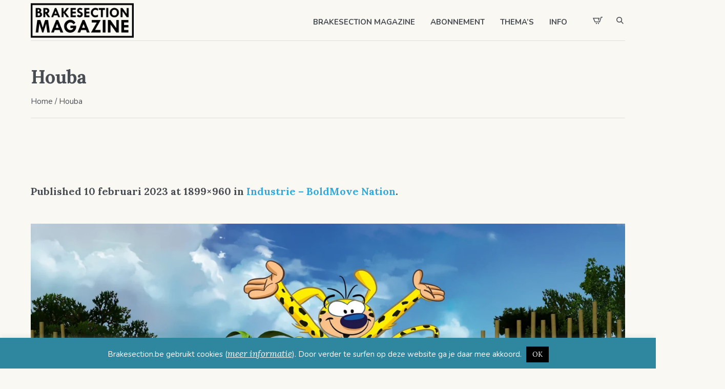

--- FILE ---
content_type: text/html; charset=utf-8
request_url: https://www.google.com/recaptcha/api2/anchor?ar=1&k=6Le7_tIjAAAAAGG3iWTV1sui5zO1cZhSiueeUciv&co=aHR0cHM6Ly93d3cuYnJha2VzZWN0aW9uLmJlOjQ0Mw..&hl=en&v=PoyoqOPhxBO7pBk68S4YbpHZ&size=invisible&anchor-ms=20000&execute-ms=30000&cb=shakpuam0y72
body_size: 48862
content:
<!DOCTYPE HTML><html dir="ltr" lang="en"><head><meta http-equiv="Content-Type" content="text/html; charset=UTF-8">
<meta http-equiv="X-UA-Compatible" content="IE=edge">
<title>reCAPTCHA</title>
<style type="text/css">
/* cyrillic-ext */
@font-face {
  font-family: 'Roboto';
  font-style: normal;
  font-weight: 400;
  font-stretch: 100%;
  src: url(//fonts.gstatic.com/s/roboto/v48/KFO7CnqEu92Fr1ME7kSn66aGLdTylUAMa3GUBHMdazTgWw.woff2) format('woff2');
  unicode-range: U+0460-052F, U+1C80-1C8A, U+20B4, U+2DE0-2DFF, U+A640-A69F, U+FE2E-FE2F;
}
/* cyrillic */
@font-face {
  font-family: 'Roboto';
  font-style: normal;
  font-weight: 400;
  font-stretch: 100%;
  src: url(//fonts.gstatic.com/s/roboto/v48/KFO7CnqEu92Fr1ME7kSn66aGLdTylUAMa3iUBHMdazTgWw.woff2) format('woff2');
  unicode-range: U+0301, U+0400-045F, U+0490-0491, U+04B0-04B1, U+2116;
}
/* greek-ext */
@font-face {
  font-family: 'Roboto';
  font-style: normal;
  font-weight: 400;
  font-stretch: 100%;
  src: url(//fonts.gstatic.com/s/roboto/v48/KFO7CnqEu92Fr1ME7kSn66aGLdTylUAMa3CUBHMdazTgWw.woff2) format('woff2');
  unicode-range: U+1F00-1FFF;
}
/* greek */
@font-face {
  font-family: 'Roboto';
  font-style: normal;
  font-weight: 400;
  font-stretch: 100%;
  src: url(//fonts.gstatic.com/s/roboto/v48/KFO7CnqEu92Fr1ME7kSn66aGLdTylUAMa3-UBHMdazTgWw.woff2) format('woff2');
  unicode-range: U+0370-0377, U+037A-037F, U+0384-038A, U+038C, U+038E-03A1, U+03A3-03FF;
}
/* math */
@font-face {
  font-family: 'Roboto';
  font-style: normal;
  font-weight: 400;
  font-stretch: 100%;
  src: url(//fonts.gstatic.com/s/roboto/v48/KFO7CnqEu92Fr1ME7kSn66aGLdTylUAMawCUBHMdazTgWw.woff2) format('woff2');
  unicode-range: U+0302-0303, U+0305, U+0307-0308, U+0310, U+0312, U+0315, U+031A, U+0326-0327, U+032C, U+032F-0330, U+0332-0333, U+0338, U+033A, U+0346, U+034D, U+0391-03A1, U+03A3-03A9, U+03B1-03C9, U+03D1, U+03D5-03D6, U+03F0-03F1, U+03F4-03F5, U+2016-2017, U+2034-2038, U+203C, U+2040, U+2043, U+2047, U+2050, U+2057, U+205F, U+2070-2071, U+2074-208E, U+2090-209C, U+20D0-20DC, U+20E1, U+20E5-20EF, U+2100-2112, U+2114-2115, U+2117-2121, U+2123-214F, U+2190, U+2192, U+2194-21AE, U+21B0-21E5, U+21F1-21F2, U+21F4-2211, U+2213-2214, U+2216-22FF, U+2308-230B, U+2310, U+2319, U+231C-2321, U+2336-237A, U+237C, U+2395, U+239B-23B7, U+23D0, U+23DC-23E1, U+2474-2475, U+25AF, U+25B3, U+25B7, U+25BD, U+25C1, U+25CA, U+25CC, U+25FB, U+266D-266F, U+27C0-27FF, U+2900-2AFF, U+2B0E-2B11, U+2B30-2B4C, U+2BFE, U+3030, U+FF5B, U+FF5D, U+1D400-1D7FF, U+1EE00-1EEFF;
}
/* symbols */
@font-face {
  font-family: 'Roboto';
  font-style: normal;
  font-weight: 400;
  font-stretch: 100%;
  src: url(//fonts.gstatic.com/s/roboto/v48/KFO7CnqEu92Fr1ME7kSn66aGLdTylUAMaxKUBHMdazTgWw.woff2) format('woff2');
  unicode-range: U+0001-000C, U+000E-001F, U+007F-009F, U+20DD-20E0, U+20E2-20E4, U+2150-218F, U+2190, U+2192, U+2194-2199, U+21AF, U+21E6-21F0, U+21F3, U+2218-2219, U+2299, U+22C4-22C6, U+2300-243F, U+2440-244A, U+2460-24FF, U+25A0-27BF, U+2800-28FF, U+2921-2922, U+2981, U+29BF, U+29EB, U+2B00-2BFF, U+4DC0-4DFF, U+FFF9-FFFB, U+10140-1018E, U+10190-1019C, U+101A0, U+101D0-101FD, U+102E0-102FB, U+10E60-10E7E, U+1D2C0-1D2D3, U+1D2E0-1D37F, U+1F000-1F0FF, U+1F100-1F1AD, U+1F1E6-1F1FF, U+1F30D-1F30F, U+1F315, U+1F31C, U+1F31E, U+1F320-1F32C, U+1F336, U+1F378, U+1F37D, U+1F382, U+1F393-1F39F, U+1F3A7-1F3A8, U+1F3AC-1F3AF, U+1F3C2, U+1F3C4-1F3C6, U+1F3CA-1F3CE, U+1F3D4-1F3E0, U+1F3ED, U+1F3F1-1F3F3, U+1F3F5-1F3F7, U+1F408, U+1F415, U+1F41F, U+1F426, U+1F43F, U+1F441-1F442, U+1F444, U+1F446-1F449, U+1F44C-1F44E, U+1F453, U+1F46A, U+1F47D, U+1F4A3, U+1F4B0, U+1F4B3, U+1F4B9, U+1F4BB, U+1F4BF, U+1F4C8-1F4CB, U+1F4D6, U+1F4DA, U+1F4DF, U+1F4E3-1F4E6, U+1F4EA-1F4ED, U+1F4F7, U+1F4F9-1F4FB, U+1F4FD-1F4FE, U+1F503, U+1F507-1F50B, U+1F50D, U+1F512-1F513, U+1F53E-1F54A, U+1F54F-1F5FA, U+1F610, U+1F650-1F67F, U+1F687, U+1F68D, U+1F691, U+1F694, U+1F698, U+1F6AD, U+1F6B2, U+1F6B9-1F6BA, U+1F6BC, U+1F6C6-1F6CF, U+1F6D3-1F6D7, U+1F6E0-1F6EA, U+1F6F0-1F6F3, U+1F6F7-1F6FC, U+1F700-1F7FF, U+1F800-1F80B, U+1F810-1F847, U+1F850-1F859, U+1F860-1F887, U+1F890-1F8AD, U+1F8B0-1F8BB, U+1F8C0-1F8C1, U+1F900-1F90B, U+1F93B, U+1F946, U+1F984, U+1F996, U+1F9E9, U+1FA00-1FA6F, U+1FA70-1FA7C, U+1FA80-1FA89, U+1FA8F-1FAC6, U+1FACE-1FADC, U+1FADF-1FAE9, U+1FAF0-1FAF8, U+1FB00-1FBFF;
}
/* vietnamese */
@font-face {
  font-family: 'Roboto';
  font-style: normal;
  font-weight: 400;
  font-stretch: 100%;
  src: url(//fonts.gstatic.com/s/roboto/v48/KFO7CnqEu92Fr1ME7kSn66aGLdTylUAMa3OUBHMdazTgWw.woff2) format('woff2');
  unicode-range: U+0102-0103, U+0110-0111, U+0128-0129, U+0168-0169, U+01A0-01A1, U+01AF-01B0, U+0300-0301, U+0303-0304, U+0308-0309, U+0323, U+0329, U+1EA0-1EF9, U+20AB;
}
/* latin-ext */
@font-face {
  font-family: 'Roboto';
  font-style: normal;
  font-weight: 400;
  font-stretch: 100%;
  src: url(//fonts.gstatic.com/s/roboto/v48/KFO7CnqEu92Fr1ME7kSn66aGLdTylUAMa3KUBHMdazTgWw.woff2) format('woff2');
  unicode-range: U+0100-02BA, U+02BD-02C5, U+02C7-02CC, U+02CE-02D7, U+02DD-02FF, U+0304, U+0308, U+0329, U+1D00-1DBF, U+1E00-1E9F, U+1EF2-1EFF, U+2020, U+20A0-20AB, U+20AD-20C0, U+2113, U+2C60-2C7F, U+A720-A7FF;
}
/* latin */
@font-face {
  font-family: 'Roboto';
  font-style: normal;
  font-weight: 400;
  font-stretch: 100%;
  src: url(//fonts.gstatic.com/s/roboto/v48/KFO7CnqEu92Fr1ME7kSn66aGLdTylUAMa3yUBHMdazQ.woff2) format('woff2');
  unicode-range: U+0000-00FF, U+0131, U+0152-0153, U+02BB-02BC, U+02C6, U+02DA, U+02DC, U+0304, U+0308, U+0329, U+2000-206F, U+20AC, U+2122, U+2191, U+2193, U+2212, U+2215, U+FEFF, U+FFFD;
}
/* cyrillic-ext */
@font-face {
  font-family: 'Roboto';
  font-style: normal;
  font-weight: 500;
  font-stretch: 100%;
  src: url(//fonts.gstatic.com/s/roboto/v48/KFO7CnqEu92Fr1ME7kSn66aGLdTylUAMa3GUBHMdazTgWw.woff2) format('woff2');
  unicode-range: U+0460-052F, U+1C80-1C8A, U+20B4, U+2DE0-2DFF, U+A640-A69F, U+FE2E-FE2F;
}
/* cyrillic */
@font-face {
  font-family: 'Roboto';
  font-style: normal;
  font-weight: 500;
  font-stretch: 100%;
  src: url(//fonts.gstatic.com/s/roboto/v48/KFO7CnqEu92Fr1ME7kSn66aGLdTylUAMa3iUBHMdazTgWw.woff2) format('woff2');
  unicode-range: U+0301, U+0400-045F, U+0490-0491, U+04B0-04B1, U+2116;
}
/* greek-ext */
@font-face {
  font-family: 'Roboto';
  font-style: normal;
  font-weight: 500;
  font-stretch: 100%;
  src: url(//fonts.gstatic.com/s/roboto/v48/KFO7CnqEu92Fr1ME7kSn66aGLdTylUAMa3CUBHMdazTgWw.woff2) format('woff2');
  unicode-range: U+1F00-1FFF;
}
/* greek */
@font-face {
  font-family: 'Roboto';
  font-style: normal;
  font-weight: 500;
  font-stretch: 100%;
  src: url(//fonts.gstatic.com/s/roboto/v48/KFO7CnqEu92Fr1ME7kSn66aGLdTylUAMa3-UBHMdazTgWw.woff2) format('woff2');
  unicode-range: U+0370-0377, U+037A-037F, U+0384-038A, U+038C, U+038E-03A1, U+03A3-03FF;
}
/* math */
@font-face {
  font-family: 'Roboto';
  font-style: normal;
  font-weight: 500;
  font-stretch: 100%;
  src: url(//fonts.gstatic.com/s/roboto/v48/KFO7CnqEu92Fr1ME7kSn66aGLdTylUAMawCUBHMdazTgWw.woff2) format('woff2');
  unicode-range: U+0302-0303, U+0305, U+0307-0308, U+0310, U+0312, U+0315, U+031A, U+0326-0327, U+032C, U+032F-0330, U+0332-0333, U+0338, U+033A, U+0346, U+034D, U+0391-03A1, U+03A3-03A9, U+03B1-03C9, U+03D1, U+03D5-03D6, U+03F0-03F1, U+03F4-03F5, U+2016-2017, U+2034-2038, U+203C, U+2040, U+2043, U+2047, U+2050, U+2057, U+205F, U+2070-2071, U+2074-208E, U+2090-209C, U+20D0-20DC, U+20E1, U+20E5-20EF, U+2100-2112, U+2114-2115, U+2117-2121, U+2123-214F, U+2190, U+2192, U+2194-21AE, U+21B0-21E5, U+21F1-21F2, U+21F4-2211, U+2213-2214, U+2216-22FF, U+2308-230B, U+2310, U+2319, U+231C-2321, U+2336-237A, U+237C, U+2395, U+239B-23B7, U+23D0, U+23DC-23E1, U+2474-2475, U+25AF, U+25B3, U+25B7, U+25BD, U+25C1, U+25CA, U+25CC, U+25FB, U+266D-266F, U+27C0-27FF, U+2900-2AFF, U+2B0E-2B11, U+2B30-2B4C, U+2BFE, U+3030, U+FF5B, U+FF5D, U+1D400-1D7FF, U+1EE00-1EEFF;
}
/* symbols */
@font-face {
  font-family: 'Roboto';
  font-style: normal;
  font-weight: 500;
  font-stretch: 100%;
  src: url(//fonts.gstatic.com/s/roboto/v48/KFO7CnqEu92Fr1ME7kSn66aGLdTylUAMaxKUBHMdazTgWw.woff2) format('woff2');
  unicode-range: U+0001-000C, U+000E-001F, U+007F-009F, U+20DD-20E0, U+20E2-20E4, U+2150-218F, U+2190, U+2192, U+2194-2199, U+21AF, U+21E6-21F0, U+21F3, U+2218-2219, U+2299, U+22C4-22C6, U+2300-243F, U+2440-244A, U+2460-24FF, U+25A0-27BF, U+2800-28FF, U+2921-2922, U+2981, U+29BF, U+29EB, U+2B00-2BFF, U+4DC0-4DFF, U+FFF9-FFFB, U+10140-1018E, U+10190-1019C, U+101A0, U+101D0-101FD, U+102E0-102FB, U+10E60-10E7E, U+1D2C0-1D2D3, U+1D2E0-1D37F, U+1F000-1F0FF, U+1F100-1F1AD, U+1F1E6-1F1FF, U+1F30D-1F30F, U+1F315, U+1F31C, U+1F31E, U+1F320-1F32C, U+1F336, U+1F378, U+1F37D, U+1F382, U+1F393-1F39F, U+1F3A7-1F3A8, U+1F3AC-1F3AF, U+1F3C2, U+1F3C4-1F3C6, U+1F3CA-1F3CE, U+1F3D4-1F3E0, U+1F3ED, U+1F3F1-1F3F3, U+1F3F5-1F3F7, U+1F408, U+1F415, U+1F41F, U+1F426, U+1F43F, U+1F441-1F442, U+1F444, U+1F446-1F449, U+1F44C-1F44E, U+1F453, U+1F46A, U+1F47D, U+1F4A3, U+1F4B0, U+1F4B3, U+1F4B9, U+1F4BB, U+1F4BF, U+1F4C8-1F4CB, U+1F4D6, U+1F4DA, U+1F4DF, U+1F4E3-1F4E6, U+1F4EA-1F4ED, U+1F4F7, U+1F4F9-1F4FB, U+1F4FD-1F4FE, U+1F503, U+1F507-1F50B, U+1F50D, U+1F512-1F513, U+1F53E-1F54A, U+1F54F-1F5FA, U+1F610, U+1F650-1F67F, U+1F687, U+1F68D, U+1F691, U+1F694, U+1F698, U+1F6AD, U+1F6B2, U+1F6B9-1F6BA, U+1F6BC, U+1F6C6-1F6CF, U+1F6D3-1F6D7, U+1F6E0-1F6EA, U+1F6F0-1F6F3, U+1F6F7-1F6FC, U+1F700-1F7FF, U+1F800-1F80B, U+1F810-1F847, U+1F850-1F859, U+1F860-1F887, U+1F890-1F8AD, U+1F8B0-1F8BB, U+1F8C0-1F8C1, U+1F900-1F90B, U+1F93B, U+1F946, U+1F984, U+1F996, U+1F9E9, U+1FA00-1FA6F, U+1FA70-1FA7C, U+1FA80-1FA89, U+1FA8F-1FAC6, U+1FACE-1FADC, U+1FADF-1FAE9, U+1FAF0-1FAF8, U+1FB00-1FBFF;
}
/* vietnamese */
@font-face {
  font-family: 'Roboto';
  font-style: normal;
  font-weight: 500;
  font-stretch: 100%;
  src: url(//fonts.gstatic.com/s/roboto/v48/KFO7CnqEu92Fr1ME7kSn66aGLdTylUAMa3OUBHMdazTgWw.woff2) format('woff2');
  unicode-range: U+0102-0103, U+0110-0111, U+0128-0129, U+0168-0169, U+01A0-01A1, U+01AF-01B0, U+0300-0301, U+0303-0304, U+0308-0309, U+0323, U+0329, U+1EA0-1EF9, U+20AB;
}
/* latin-ext */
@font-face {
  font-family: 'Roboto';
  font-style: normal;
  font-weight: 500;
  font-stretch: 100%;
  src: url(//fonts.gstatic.com/s/roboto/v48/KFO7CnqEu92Fr1ME7kSn66aGLdTylUAMa3KUBHMdazTgWw.woff2) format('woff2');
  unicode-range: U+0100-02BA, U+02BD-02C5, U+02C7-02CC, U+02CE-02D7, U+02DD-02FF, U+0304, U+0308, U+0329, U+1D00-1DBF, U+1E00-1E9F, U+1EF2-1EFF, U+2020, U+20A0-20AB, U+20AD-20C0, U+2113, U+2C60-2C7F, U+A720-A7FF;
}
/* latin */
@font-face {
  font-family: 'Roboto';
  font-style: normal;
  font-weight: 500;
  font-stretch: 100%;
  src: url(//fonts.gstatic.com/s/roboto/v48/KFO7CnqEu92Fr1ME7kSn66aGLdTylUAMa3yUBHMdazQ.woff2) format('woff2');
  unicode-range: U+0000-00FF, U+0131, U+0152-0153, U+02BB-02BC, U+02C6, U+02DA, U+02DC, U+0304, U+0308, U+0329, U+2000-206F, U+20AC, U+2122, U+2191, U+2193, U+2212, U+2215, U+FEFF, U+FFFD;
}
/* cyrillic-ext */
@font-face {
  font-family: 'Roboto';
  font-style: normal;
  font-weight: 900;
  font-stretch: 100%;
  src: url(//fonts.gstatic.com/s/roboto/v48/KFO7CnqEu92Fr1ME7kSn66aGLdTylUAMa3GUBHMdazTgWw.woff2) format('woff2');
  unicode-range: U+0460-052F, U+1C80-1C8A, U+20B4, U+2DE0-2DFF, U+A640-A69F, U+FE2E-FE2F;
}
/* cyrillic */
@font-face {
  font-family: 'Roboto';
  font-style: normal;
  font-weight: 900;
  font-stretch: 100%;
  src: url(//fonts.gstatic.com/s/roboto/v48/KFO7CnqEu92Fr1ME7kSn66aGLdTylUAMa3iUBHMdazTgWw.woff2) format('woff2');
  unicode-range: U+0301, U+0400-045F, U+0490-0491, U+04B0-04B1, U+2116;
}
/* greek-ext */
@font-face {
  font-family: 'Roboto';
  font-style: normal;
  font-weight: 900;
  font-stretch: 100%;
  src: url(//fonts.gstatic.com/s/roboto/v48/KFO7CnqEu92Fr1ME7kSn66aGLdTylUAMa3CUBHMdazTgWw.woff2) format('woff2');
  unicode-range: U+1F00-1FFF;
}
/* greek */
@font-face {
  font-family: 'Roboto';
  font-style: normal;
  font-weight: 900;
  font-stretch: 100%;
  src: url(//fonts.gstatic.com/s/roboto/v48/KFO7CnqEu92Fr1ME7kSn66aGLdTylUAMa3-UBHMdazTgWw.woff2) format('woff2');
  unicode-range: U+0370-0377, U+037A-037F, U+0384-038A, U+038C, U+038E-03A1, U+03A3-03FF;
}
/* math */
@font-face {
  font-family: 'Roboto';
  font-style: normal;
  font-weight: 900;
  font-stretch: 100%;
  src: url(//fonts.gstatic.com/s/roboto/v48/KFO7CnqEu92Fr1ME7kSn66aGLdTylUAMawCUBHMdazTgWw.woff2) format('woff2');
  unicode-range: U+0302-0303, U+0305, U+0307-0308, U+0310, U+0312, U+0315, U+031A, U+0326-0327, U+032C, U+032F-0330, U+0332-0333, U+0338, U+033A, U+0346, U+034D, U+0391-03A1, U+03A3-03A9, U+03B1-03C9, U+03D1, U+03D5-03D6, U+03F0-03F1, U+03F4-03F5, U+2016-2017, U+2034-2038, U+203C, U+2040, U+2043, U+2047, U+2050, U+2057, U+205F, U+2070-2071, U+2074-208E, U+2090-209C, U+20D0-20DC, U+20E1, U+20E5-20EF, U+2100-2112, U+2114-2115, U+2117-2121, U+2123-214F, U+2190, U+2192, U+2194-21AE, U+21B0-21E5, U+21F1-21F2, U+21F4-2211, U+2213-2214, U+2216-22FF, U+2308-230B, U+2310, U+2319, U+231C-2321, U+2336-237A, U+237C, U+2395, U+239B-23B7, U+23D0, U+23DC-23E1, U+2474-2475, U+25AF, U+25B3, U+25B7, U+25BD, U+25C1, U+25CA, U+25CC, U+25FB, U+266D-266F, U+27C0-27FF, U+2900-2AFF, U+2B0E-2B11, U+2B30-2B4C, U+2BFE, U+3030, U+FF5B, U+FF5D, U+1D400-1D7FF, U+1EE00-1EEFF;
}
/* symbols */
@font-face {
  font-family: 'Roboto';
  font-style: normal;
  font-weight: 900;
  font-stretch: 100%;
  src: url(//fonts.gstatic.com/s/roboto/v48/KFO7CnqEu92Fr1ME7kSn66aGLdTylUAMaxKUBHMdazTgWw.woff2) format('woff2');
  unicode-range: U+0001-000C, U+000E-001F, U+007F-009F, U+20DD-20E0, U+20E2-20E4, U+2150-218F, U+2190, U+2192, U+2194-2199, U+21AF, U+21E6-21F0, U+21F3, U+2218-2219, U+2299, U+22C4-22C6, U+2300-243F, U+2440-244A, U+2460-24FF, U+25A0-27BF, U+2800-28FF, U+2921-2922, U+2981, U+29BF, U+29EB, U+2B00-2BFF, U+4DC0-4DFF, U+FFF9-FFFB, U+10140-1018E, U+10190-1019C, U+101A0, U+101D0-101FD, U+102E0-102FB, U+10E60-10E7E, U+1D2C0-1D2D3, U+1D2E0-1D37F, U+1F000-1F0FF, U+1F100-1F1AD, U+1F1E6-1F1FF, U+1F30D-1F30F, U+1F315, U+1F31C, U+1F31E, U+1F320-1F32C, U+1F336, U+1F378, U+1F37D, U+1F382, U+1F393-1F39F, U+1F3A7-1F3A8, U+1F3AC-1F3AF, U+1F3C2, U+1F3C4-1F3C6, U+1F3CA-1F3CE, U+1F3D4-1F3E0, U+1F3ED, U+1F3F1-1F3F3, U+1F3F5-1F3F7, U+1F408, U+1F415, U+1F41F, U+1F426, U+1F43F, U+1F441-1F442, U+1F444, U+1F446-1F449, U+1F44C-1F44E, U+1F453, U+1F46A, U+1F47D, U+1F4A3, U+1F4B0, U+1F4B3, U+1F4B9, U+1F4BB, U+1F4BF, U+1F4C8-1F4CB, U+1F4D6, U+1F4DA, U+1F4DF, U+1F4E3-1F4E6, U+1F4EA-1F4ED, U+1F4F7, U+1F4F9-1F4FB, U+1F4FD-1F4FE, U+1F503, U+1F507-1F50B, U+1F50D, U+1F512-1F513, U+1F53E-1F54A, U+1F54F-1F5FA, U+1F610, U+1F650-1F67F, U+1F687, U+1F68D, U+1F691, U+1F694, U+1F698, U+1F6AD, U+1F6B2, U+1F6B9-1F6BA, U+1F6BC, U+1F6C6-1F6CF, U+1F6D3-1F6D7, U+1F6E0-1F6EA, U+1F6F0-1F6F3, U+1F6F7-1F6FC, U+1F700-1F7FF, U+1F800-1F80B, U+1F810-1F847, U+1F850-1F859, U+1F860-1F887, U+1F890-1F8AD, U+1F8B0-1F8BB, U+1F8C0-1F8C1, U+1F900-1F90B, U+1F93B, U+1F946, U+1F984, U+1F996, U+1F9E9, U+1FA00-1FA6F, U+1FA70-1FA7C, U+1FA80-1FA89, U+1FA8F-1FAC6, U+1FACE-1FADC, U+1FADF-1FAE9, U+1FAF0-1FAF8, U+1FB00-1FBFF;
}
/* vietnamese */
@font-face {
  font-family: 'Roboto';
  font-style: normal;
  font-weight: 900;
  font-stretch: 100%;
  src: url(//fonts.gstatic.com/s/roboto/v48/KFO7CnqEu92Fr1ME7kSn66aGLdTylUAMa3OUBHMdazTgWw.woff2) format('woff2');
  unicode-range: U+0102-0103, U+0110-0111, U+0128-0129, U+0168-0169, U+01A0-01A1, U+01AF-01B0, U+0300-0301, U+0303-0304, U+0308-0309, U+0323, U+0329, U+1EA0-1EF9, U+20AB;
}
/* latin-ext */
@font-face {
  font-family: 'Roboto';
  font-style: normal;
  font-weight: 900;
  font-stretch: 100%;
  src: url(//fonts.gstatic.com/s/roboto/v48/KFO7CnqEu92Fr1ME7kSn66aGLdTylUAMa3KUBHMdazTgWw.woff2) format('woff2');
  unicode-range: U+0100-02BA, U+02BD-02C5, U+02C7-02CC, U+02CE-02D7, U+02DD-02FF, U+0304, U+0308, U+0329, U+1D00-1DBF, U+1E00-1E9F, U+1EF2-1EFF, U+2020, U+20A0-20AB, U+20AD-20C0, U+2113, U+2C60-2C7F, U+A720-A7FF;
}
/* latin */
@font-face {
  font-family: 'Roboto';
  font-style: normal;
  font-weight: 900;
  font-stretch: 100%;
  src: url(//fonts.gstatic.com/s/roboto/v48/KFO7CnqEu92Fr1ME7kSn66aGLdTylUAMa3yUBHMdazQ.woff2) format('woff2');
  unicode-range: U+0000-00FF, U+0131, U+0152-0153, U+02BB-02BC, U+02C6, U+02DA, U+02DC, U+0304, U+0308, U+0329, U+2000-206F, U+20AC, U+2122, U+2191, U+2193, U+2212, U+2215, U+FEFF, U+FFFD;
}

</style>
<link rel="stylesheet" type="text/css" href="https://www.gstatic.com/recaptcha/releases/PoyoqOPhxBO7pBk68S4YbpHZ/styles__ltr.css">
<script nonce="92swdXopkW7ofqXgeaLu6w" type="text/javascript">window['__recaptcha_api'] = 'https://www.google.com/recaptcha/api2/';</script>
<script type="text/javascript" src="https://www.gstatic.com/recaptcha/releases/PoyoqOPhxBO7pBk68S4YbpHZ/recaptcha__en.js" nonce="92swdXopkW7ofqXgeaLu6w">
      
    </script></head>
<body><div id="rc-anchor-alert" class="rc-anchor-alert"></div>
<input type="hidden" id="recaptcha-token" value="[base64]">
<script type="text/javascript" nonce="92swdXopkW7ofqXgeaLu6w">
      recaptcha.anchor.Main.init("[\x22ainput\x22,[\x22bgdata\x22,\x22\x22,\[base64]/[base64]/UltIKytdPWE6KGE8MjA0OD9SW0grK109YT4+NnwxOTI6KChhJjY0NTEyKT09NTUyOTYmJnErMTxoLmxlbmd0aCYmKGguY2hhckNvZGVBdChxKzEpJjY0NTEyKT09NTYzMjA/[base64]/MjU1OlI/[base64]/[base64]/[base64]/[base64]/[base64]/[base64]/[base64]/[base64]/[base64]/[base64]\x22,\[base64]\\u003d\\u003d\x22,\x22RsKDfUbCiipawoJdw5zCh2ROdCRHw7PCg2AswrpfA8OPFsOOBSgHISBqworCnWB3wpPCq1fCu2DDkcK2XUbCgE9WLcOPw7F+w5wSHsOxMWEYRsOEbcKYw6xcw60vNilxa8O1w6jCjcOxL8K8KC/CqsKZIcKMwp3DkMOfw4YYw6TDhsO2wqpDDCoxwr7DtsOnTVDDj8O8TcOhwr80UMOOU1NZXhzDm8K7ZsK0wqfCkMOpWm/CgQLDv2nCpwdyX8OALcO7wozDj8O5wq9ewqpzXHhuDcOuwo0RKMOhSwPCusK+bkLDpTcHVFVONVzCnsK0wpQvACbCicKCdkTDjg/[base64]/DkvCocKvw7kCw5xew6EOIMKkw79Xw4N/LinDux7ClsKVw6Utw6MSw53Cj8KuD8KbXwvDksOCFsOXM3rCmsKVDhDDtmlOfRPDtzvDu1kga8OFGcKJwonDssK0RcKOwro7w5YqUmEhwqEhw5DChcOBYsKLw7ICwrY9G8KdwqXCjcOdwo0SHcKzw55mwp3CgHjCtsO5w7vCm8K/w4hGNMKcV8K3wrjDrBXCjsKwwrEwDRsQfW/Cp8K9Qn4pMMKIUHnCi8OhwoDDpQcFw5nDu0bCmmbCsAdFEMKkwrfCvlJ3wpXCgydowoLCsl/[base64]/DjcOAw5XCusOqW8OUOMKgX8OWesOSwrprVMKyewk8wq/DkFHDjMKJS8Orw4wmdsOYa8O5w7xjw4kkwovCjsK/RC7DmTjCjxAFwoDCilvCi8O/dcOIwok7csK4IBJ5w542asOcBAMyXUl6wonCr8Kuw4HDp2AiVcK2wrZDMGDDrRAfSsOffsKwwpFewrVKw69cwrLDk8KVFMO5bcK/wpDDq0zDhmQ0wrbCpsK2D8O6WMOnW8OcZcOUJMKmfsOELQpcR8OpBD91Gn4xwrFqOcOhw4nCt8OawrbCgETDqTLDrsOjR8KsfXtQw5FhPhpPLMK3w5UKG8OPw7nCl8OeG3EZd8KowqrCs2h5wq3CjwfDqQcMw4BvOgE2w6/Dm2VbTn3CrzFjw7PCpC3Cu007w4RePMOvw6vDjjPDr8ONw68mwrzClnh/wpQWV8OcRsKlbcKpfUPDqitSNWA6TsO6XAM6w5nCtW3Dv8Oiw7/Cm8KXcitzw6t6w4pxQ1Y3w4DDuzDCicKHC0DCsy/CrWTCrsKrK2ERI2gxwqbCt8OOHsKlwrTCgcKEAcKFWcOIaAHDoMOtFXPChcOiA1pxw60RZD81w64Hw5EXH8K1wq4mw77CosOiw40QOHXChm48CXrDsHDDpcKKw6jCjMOBLcOowpzDtXpmw7BoQ8Kkw6d+Y0/CusKuR8K8wrEXwphsbUQPD8OQw7/DrMOyRMKXfcOfw6nCtxkPw7LCo8KlHMK7NzrDtEEowpLDmsKXwqTDj8KQwrtGFMOmwpIUZMKIIWgqwpfDhxMCaXQCPhDDqETDpi5kXQjCq8K+w49vRsKDECh/w6dScMOLwoNfw5nCpgMWS8OHwpgmDMKTwrcbT0hRw705wpwxwrfDjcO5w6fDr1Mkw6ILw5LDv14tFsOSw59qVMOkYRXChi3Cs3QKcMOcWyPCmFVaOMK3PcOcw7LCqxjDhCMnwqJOwr1Xw7Yuw7XDi8Orw4fDtcKsfgXDtwoqUUh/[base64]/[base64]/wq11QMKJBsOQwqfDnXEbXAtwDkjDt17ChnbCv8OlwqvDvsKPPcKfDlIOwq7DniMONsKMw6rCr1Qrdk7CuhAvwoFgL8OoNyLDpMKrUMKnX2ZKd1VFYMOUMQXCq8Oaw5ENAHg0wr7CpV1Kwr7DiMOQTToSMR1Tw5V/wqbCkcOYw7TCrwvCscOsM8Ojw4XDkQ7CjkPCqCIeXcOLanHDtMKKQ8OtwrB5woLCgBHCm8KtwrFMw5pEw73DnUh2FsKnMnF/wqxxw5kdw7jCrQ8rMsK5w4llwojDs8OFw7bCvCt9L3bDvsKXwoZ+w7DCsCF7dsOAAsKfw71lw6ggQxXDp8O7wobCuzgBw7HCtkNmw6/DqRA9wojDhhpOwpNGaQLClUbDlsKUwpPCr8KcwpJ5w6DCgsOSUWDCpsKQL8Kjwopgwoguw5/Coi0Jwqc0wqrDmAZ3w4bDgMOZwqRtRAHDqlwqw4nCgGXDkXzDtsOzFMKCVsKBwrfCuMKYwqPDiMKfZsKywrPDqsKXw4Nvw74dTjImCE8FRcKOdCfDq8K/UMKNw6VREQVawqdwLMKmRcKxbMKww51owoR0RsOBwrB5D8K2w5M8wo1hbMKBY8OOD8OFOGAuwpnCqHXDpsKCw6rDisKBUcO2bVYSJH0oc0Z3wooZT2/DhcKrwowJAkYhw6YRfRrChcOmwp/CiEXDh8K9XsOYLsOGwo8YfsKXXD8YNUojDmzDugbDnsOzT8K3wrXDrMK9fw3DvcKQay3CrcKhK3AIOsKaWMOewpjDvS/DoMKww4bDuMOnw4rDnHhadTogwoxlVzzDi8OBw5s1w40Uw5UbwqrDj8KTKz0ow419w6/[base64]/DkERicD9cfcKqw7M9HsKSAcOHcMOfJcOQdG41wqRvFg/DocOYwrHCi0LCmUlUw5IDKcOfAsK8wqjDqkNaWsO6w6zCmRNOw7/CpcOGwrlow4vCpcK5LgrCkMKPaSElwrDCtcKxw5EZwrsyw47DkhhEw57DmE18wr/CmMOpGcOEwrMKacKwwp9yw5Udw7vDqMOQw6dsAsOlw4XCuMKDw6ptw63CjcOdwp/[base64]/[base64]/DlcKOwpfDssOJPhdbZTPDiF3CvsO4woHCj1oww5zDk8OYI0/[base64]/CicKnPMO2woLDrsOBQQVIFXLDucOXwrwQw6hqwp/DrDfCoMKhw5phw7/CkTjCksOOOhccOUPDiMODagcpw5DDswrCk8Oiw791M147wqU3NMK7S8Oxw644w506G8K/w7TCvsONEsKGwr9wRRXDtXJjPMKVZRnChX4iwpbClkkhw4B3ZcK8T0DCmwTDq8OgYXLCmQ4Ww51YecK4FsKUL3F7V3jChX/ClsKhT33Dmx7Djk5gA8O2w7wdw4fCkcK/Qg54B0o/NMOkwpTDmMO6wp7Dtno+w71jRXPCicOqLV3DmsOJwodMKMO0wpjCpzINDMKjO3/DlijDhsKrRDQRw4QkWzbDryg2w5jDsiDCnx15woV6wqvDt0c0UsOXfMK3wot0wrcVwowCwr7DlcKJwojCuz/[base64]/DjiPDpiJ7wq5JK0xLZU3DuFnDmMK7ClfCjcKnwqEhPMOewqjDk8Kjw6zCmMK/w6jCk0rChgLDoMO2THfCk8Opag7DhMOJwqjCgHPDp8KsQzjCnsKpPMKSwqzCt1bDgFkGw507AVjCocOEFcKYVcO/AcO/XsKFw58tXV7CsgfDh8KBAMKvw7jDiSLDiGguw43CuMO+wrzDtMKNEjbCpcOBw4MPUTDDnsOtfQg3UkvChsOIb0sRdMKyB8KcdcOfw4PCqsOLScOwc8OJwoInakjCncORwp/CkcO6w7cBwp7CiRVpJcOVGRrCnMOJdxVRwp1jwpxOR8Kdw5sow7Fww5LCn07DvMKiRMOowq9wwr0yw63Cu3kmw5zCsQDDhMOBw6QudHl3w7vDpEZdwqArQ8Onw6XCvVhgw53CmsK/[base64]/IsOYDcKXw57DjsK0w7LChQPCiU8+w4rDhjLCj1JNw5bCvhVGwqXDhV1ZwpHCpX/DlmXDj8KJJsOVFcK+W8KBw48uwpbDpQ7Ct8Ovw5Q3w50iHAsMw7N5OnBvw4YrwpdUw5Abw53DmcOLQcOWw4zDsMKZLsO6B2Z3G8KqExfDu0DCtyXCpcKhP8OoD8OUwocWw6bCjHbCp8OswpXDncOmamhFwp0QwonDuMKaw78HGTUFAMKELRbCvcOHPHfDn8KmScK4WF/[base64]/[base64]/DpRzDpwfDs3JtwrV4IU/[base64]/Cp3HDq8KywqQsXVIxDEl2wp3DnsOBXh/[base64]/CmMK5wpzCphIjw7V5w5gtdFkcw6bDqcKzInU9ScOVw5pUWsK1wqPDsinDvsKGTsKPaMKQe8K5ecKZw5Rjwqxzw6xMw7sIw6hIfxXDn1TClWxUw4Ybw7w+fRnCrMKjwrjCmsOcCjfDvC/Ds8OmwoXCtC4WwqjDrcK8aMKKQsO9w6/[base64]/w43CrcKDwpYjMMK+BzrCgQsMwp/CusOfKnPDpD4FwrxyeQZdf2DChsO8fTARw69Hwp5iSANXIGUsw4HDiMKowqVzwoQBCHRFUcKYJxpUP8KvwpHCrcK/QMO7Z8O1w7zCgsKHHsOJJ8KmwpU1wrcHwoDCnsO3w4U+wot/w5nDmsKFHcKKR8KABCnDi8KPw7YKC1zCp8OFHXPDpx3DpXbClHEMc27ClDvDh01DORUrc8O5N8KZw4hMZGPCvQYfOcKCLCtRwogYw7TCqMKhLcKlwrnCtsKqw5VHw4sYEMK3LzvDk8OBfsO5w57DmiHCisOhwqZmBMOpNBXCjMOufVB9EcKxw6/ChhvCn8O3FFsHwrTDpXLCrMOzwoPDucO5VT7DlsOpwpjCk3fCpwMnwr3DusKMwqU7w5UiwrLCoMO+wr/DvUDCh8KuwrnDkVRRwrZiw6MFw4jDusKpbMK0w70LJMOaf8KkciLDn8KhwoQAwqTCjQPCg2kPei3DjStQwpvCkxgrR3TCunXDqcKWXsKwwrcLRDrDu8KyDEQMw4LCmMKlw7bClMK/ZMOuwqFOGGTCtcOPTHEhw6jCph/Cl8O5w5zCsmPDhUnCpMK0Rm9UO8Kbw4IhC0bDgcKewrYtNHXCs8KUQsKdBiYUNsK2bh4XDMKHb8OdZEk6TcONwr/DtsOOB8K9eA0HwqXDhgQWw7zCrwzDhMKSw7QvClHCisKsWMKnOsKQbMOVJwlMwpcUw5rCsynDhsOpTX3CqsKgw5PChMKWIMO9FBUDScKQwqfCpFsmW2ZQwoHCosO9E8OyHmN1P8Oewo7DscKww7Fnwo/DssKJGXDDhk5lJDUke8OXw655wqnDiGHDgMKiIcOkeMOuZlZOwodBRCFoR2cPwpwsw7rDpsKEI8KiwqLCnk/CrsO+NMOVw7Nzw4oAw5IKfl5sRDTDoztOd8K1wrxsZW/[base64]/MTbDmWcQQ8Kjw4PCuxJPw74swpIce3LDjsKccAPDo1BQXMO/w6EGR2TCtVHDhsKbw7/Dri/CqcKww65+wrnDiiZFBjY5KlY+w4E6wrTCnwbDi1nDhBU+wqxkJFNXMDLDtMKsLsO9w6ANUQFkfRnDu8KHQEx/SxRwRsO8fsKzByRSYgrCj8OlXcK8CEJnQCpWQgoxwqzDiRN8C8K/woLChAXCoxJxw68Gwq8UMw0sw4PCmFDCsU/[base64]/DkMKmITJxw5MeP8KuHRzDtmRuL27CkcKicmXDl8K+w7DDrG1FwrDCi8KQwroEw6XCv8OWw7/CnMObMcKoVlZeDsOCwroKT3LCjsK+wo7CtWjCu8OkwpXCjMOUQBENOE3CoTzDhcKzRhnDm2LDuAjDrsKSw5Vcwod0w5bCnMKpwqvCvcKjckHDk8KPw5ZpXAEyw5kDOcO5EsKMJ8KFwrxtwr/DhMOzw5lpV8KowoXCqDw9wrvDrMOJHsKWwpItMsO7dMKKG8OsVsKMw4vDmG3CtcKALMK4BBDCpCHChU0vwrglw4vDvHHDu2jDtcKOYMOvSSjDpMOkBcKvD8O3MQ/Dg8KtwqDDkgF3IsO/EMO8w7nDnjjDjcO4wpPCjsK7e8Kiw47Cm8OVw67DsQ4bHsKxasObDh4wRcOhQHjCjRbDlsKYXsKRQcKuwqjChMO8OSLClMOiwqnCjTUZwq/CmWpsbMO8f31jwovDrlLCoMKRw5fCo8OpwrMfdcONwqHChsKUGcOIwq88wonDqMK6wobCusKxPSc3wpxqaX7DqFzDrW/CpgjCqVjDl8OkHT5Uw7fDsS/DmAx2WgXCk8K7MMOdwobDrcKyesO5w6DDhsOiw5ZOQWAIUEAUa1wpw5HDtcKHw6/DsldxXDAcw5PCqA5KDsOFcV8/[base64]/Cm8KXR2fCgsONWmDCtMOdLVZlwr7DoMOZwp3CvMOKKHlYU8KXw5YNLRNgw6R+HsKtXcKGw45MYMKVAhcIcMOZAMKnw4fCnMOkw4EiRsK4JDHCrMOQIEjClsKZw7jCt3vCk8KjJE5bPMOWw5TDkW8ow73CpMOgbMOHw5MBS8O0bHzCqMO2wrrCpD/CtRoywrwIYl9jwrHCpAtHwp1Lw73DuMKqw6fDrMOnT0s6wq98wrVEFcKPOkzCiSXCoyllw5HCk8KsBcKAYllRwo9Uw77CpDsWNUMsN3dxwrDCpMOTP8Ocwr/Cu8K6Aj06FR1PO33DmynCn8OmZ1zDl8OsPMOzFsOsw6UhwqcMw5PCuG9bDsO/wrI3D8OWw7HCjcOyL8KyRx7CncO/LwTCp8K/[base64]/TGrDigF7Q8KGG0pZUsOeIcKpwqHDisOyMlPCt2nCgAXCmAwUwpRJw4k9AsOGwqzDjz4KPkdSw4MyNhlqwrjCvWtfw5gcw51Rwph6EMOOfXkywpTDrV/CmMOVwrLCrcOcwoxSAxrCg28Ew4LCk8OfwqopwowgwonDv2XDm3jCssO0QsKRw6gSZR59esOjfMOMbz1ieXxDJMOxFMOjd8Olw5tfV1hbwq/CksOIfMO+JMOkwqvCkMKzw7LCo03Dt1QudsOgXsKdY8O5BMOmWsKnw4cmw6YKwqXDt8OCXBtvVsKcw5LCmFDDq0h+I8KRLT8FDmDDgGFHPEvDiSbCv8Olw7/CsnFHwqPCnlogYlNZVcOxwpsXw49Yw6tbJGjCqH0KwpBmSXzCoEfCkxvCt8O4w5bDgXFMRcOgw5PDkcOXCAMiV1R+wpMFacOhw5/Ct1F7w4xVUBVQw5EMw4XCpRVZeipWw4deLMOxD8KEw4DDrcKQw6M+w4HCrg7CvcOUwqUYB8KTwpF2w6t8Yldvw5MjQ8KJRTXDmcOiJMOUU8K6BcO5JMOsahPCpcOuOsOow78dGzU1wrPCtkXDtmfDo8KVHifDlzwywq93HcKbwrRkw5BoY8KVMcOFTyAnMio4w6Vpw5/DjhvCnVsJw5XDgsOpUAI9C8KjwrTClAY9w4wBIMOVw5fCh8KTwo/CkUXCgVdCfV0uecOPX8K4Q8OmT8Kkwpc6w7N7w7AnWcOhw7cMBMOMKTBLRcO1w4k4w5zCqFA7DCUVw5dxwpzDt2lcwqPDl8OiZBVEH8KeF3XCqDLCocOQTcKzLBfDmnPClcOKAsK7wq8UwoLCisKLd37Cl8O7DXhzwrhsRj/Ds1TDvz7DnV7CqXpqw7A+w5pXw4xlw64bw7bDkMObRcKWbcKOwqDCp8OpwpVxfMOvJgLClsKKw6XCtsKQwp4dMGrCnnTCn8ONE3ouw6/[base64]/wrRxw6rCkE3Do8O8G3UkG8KkOXB/HBnDl3tsB8KSw4ZqTcOjaQ3CpzQxCC3Dj8OmwojDrsODw4HDj07DtcKQPm/[base64]/[base64]/[base64]/Yhlcw4E6w63CgsKDZBxIIzHDiULCj8OSw6TDkQhRw5w8w5nCsTHDuMKfwo/CqkBvwopcw786Y8KCwqzDvALCrHI3ZmU6wr7CpGfDhyjCmxV8wq7ClHfCsEY1w5QYw6fDuj3Cn8KpacK+wqPDs8Oow6AwSyMzw5FfOcKVwprCmnbDqcKow5ZLwojDm8KXw6XCnwt8wrnDhh5PHMO9Fw4hwpjCjcO+wrbDpRV4JsK/[base64]/DisOdw7gsYMKvwqrDpMKbEwMDdCjDhX8gwoJLLcKaA8Ogw6QMw5QFw67ChMKUE8O3w55Vwo3DgsO9w4Mww6fCqUbDnMO0IXNYwq7CrWseJsKuZsOXwqHCi8Oiw7XDvTfCvMKZfH8/[base64]/CgG7DjzVCOcOdwonDv0dOwoDDj8K2egEsw7/DvsOwJMKuA3XCiAXClkkkwrF/WjPCucOLw4I9fHDDm0HCosO+Gx/[base64]/Cn8KPwoB7VTQNw7zCrUPDo8KvTsKswrnCnlF1wqFYw5IlwqbCrMKcw7NzaXDDtm/[base64]/CoAPDkcO1PB9Pwo8gw4VRwqDDtsObVWAmfMKNw7DCnS/DuSfCt8Kswp3Ch3oPVy4Pwrh5wozDoWHDgVzCn1RLwq7Du0XDtFLDmhrDpcOiw4UUw6FfUnfDg8KzwooGw6Y8C8O3w6LDocOOwrXCuiZRwp7ClMK7fMKCwrnDjMOBwqhPw5bCusKPw4cYw6/Cm8Oow6d+w6rCsXc1woTCscKPw4xZw7IKw7kkHsOxVhPDkGrDq8KUwroawoHDh8OJS1/CkMKiwrfCtGNhLsOAw7ouwqnDrMKIV8KxPxXDgzfCvi7Dgm9hNcOXfCzCssK/wo9ywrYaacK7wozCijLCtsOLOlrDtVI8FcKfUcOaIm7Cox/CsjrDoHlyLcKPwojDvWJNE39bdS5uVk01wpdfRlLCgGHDj8O6wq7CqkQNMFrDsyl4OUPClMO8w7A0RMKQXGUVwr1sXXd/w5zDi8OGw7nDulkLwoNEVz4Ywo9jw4LCgiUKwoRKI8KowoLCv8OKw7s5w60WJcO5wrfDpMKhKsKiwrPCplDCmQjCncOPw4zCmj04bAZsw5HCjQDDp8KPUHzDqhsQw6HDs1nDvzRNw4sKwofDtsOlw4Vew5PCqlLDtMO/woxhERFhw6pyc8Kiwq/ConnDqBDDiSjCsMO/w794wrDDh8O9wp/CsjtzSMOkwq/[base64]/DkcKyesODw5bDrHLCp8O2WsKhDCFGC8KUdz5JwqARwqgTwpVCw7JgwoBvdMOqw7sdwqnDpsOBwrQhwqLDv2AgU8KibcOhB8KUwoDDl0oqacK6E8Kff2DCtkrCq0LDqFtLeFPCuW8uw5TDi27Ci3EfesOPw4PDt8KZw7rCohw4O8OhDXI1w6VYw4/DuSbCmMKMw7cTw7HDh8OxeMOVG8KEbcK/[base64]/Ct8OnIcOAwrgUcMKCB8Olw4rCkklIIEHCuVLDpm7Dq8Knw7/DoMOtwrdXw6gBJhLDiCrDpWbCmgjCrMOJwoAjT8KvwpFlOsKHGMO0WcOHw6XCmsOjw5l/wpEUw4DDuzdsw4wPwp/CkDZiScOFXMOzw4XDi8OKeBQVwrnDpiMQfzl7YHLCrsKNC8K/PT9tUsO1WcKfw7PDiMOVw5XCgMOsTUPCvsOgRcOFw6fDmMOjW0fDlEYow43DvsKISQrCjMOXwp3DvFHCg8OmesOYXcOyY8K4w4DCj8O+KMOVw5d3w7Z1eMOlw6gZwqQzYlZywqNCw4vDjcOOw65ewqrClsOlwrt1w5/DoUPDrMOfw4zDo3wcb8KNw7nDkmNFw4VmecO2w74uDcKeDANbw580QcOXOjgJwqcXw4tLwot6anhxTx/DgcO9fwHClzEOw6PDo8K/w4TDmWXDlk3CqcK4w7skw6/DmC9VX8OEw7lkwoXDiUnDl0LDrcKyw5DCnTPCtsO0woTDv0nDpcO+wpnCvMKhwpHDkGUOcMOXw4oEw5zCp8OeSzbCt8KSRiPDqQHDh0MnwpbDikPDtHzDh8KAG1DCicKdwoJxS8KJMSoLPRbDmg02wq5/Vh/DpWzCusOvwrMLwoIdw6RBGsKAwrIjCcO8wpAddCQBw73DkMOlP8O8aiMawpBUQMKtwpxTEzNow7vDqMOywoUxYkHCosO1BsODwrHChMKWw6bDtAbCq8O8Og7DrmvCqkXDrxh6CsKBwpvCqTDCnGU/bhfDqh4TwpTDuMO1AQVlw4VLw4w9wrzDmsKKwqsfwrFxwrXDlMK0fsOqYcKWZsOtwofCmcKxwrEacMKtAGB8wprCoMK+MAZnG1JNX2ZZw6bCsnMmMS8kdD/Dhm/DnlDDqXcsw7HDuGoewpXDkznCk8Kdw7IcWVJhGMKHD3/DlcKKwpQLVATCiFwOw6TCl8KGQ8OKZjHDszNPw6A6w5MxDsOCJcONw73Di8OgwrNHNXBycVjDkjrDoXvDpcO8woUeQMK5wp7DunkpDXzDvUDDjcKLw77DpW9Hw6vCg8O/NcOeN2cfw6rClEAkwqNobcO5worCtHjCqMKQwp5aH8OZwpLCgxjCmHHDjsKCEndhwqMQaDVsYsK2wosGJT7CtsO8wowUw57DucKXaTQDwq48wqDDl8KoLT90KsORYnllwrszwrfDolIjPsKhw4gtDkV3B3FhHEsdw6o/U8OAFsOsWWvCiMO+Tl7DvULCvcK6bcOzE10IO8O6w7B7PcOAVVPCnsKHGsKqwoBIwqEYWWHDksOmEcKPbU/[base64]/woHCsw0Uw7vDp8OvFATCtkc7w5FwwrbDjcO5w4Nrwo/[base64]/DvcKyNcKBY8KEwpp2wrfCtxw+wokSWm7Dj0Mrw4QwLUTCtsO0azQhW1nDq8OmFiDCnxnCvRBmeRNQwr7Ds0LDgGtzwrbDmAMwwr4CwqFpMsOuw5hvLG3Du8KPw4knBwwVH8Orw4vDlkQJdhHDjhLCpMOiwplww7LDi2/Dl8KZf8OJw7TCvsOFwqIHw7dGwqLDnMKZwqBiwqZ3w7fCpcKfYsOiecOwfEkCdMO8w6XCrMKNaMOrw5/DkUXDs8KdFFzDmcOUESNYwpV4WsOdHsOWLcO4E8K5woDDrQptwqplw6Y8w68fw4fChsKQwrvDsVnCklnDkGd2ScOFYsO+wqc/w5/DmyzDl8O8TMOvwoICSxVhw6INwp4df8KGw6E9YB8Yw7vDhHgzS8OeCH/[base64]/DjMOcQsKTJsKVw6BSw61JNsK9wrzCvMKnTRXCk1DDrj0RwpTCgRh+IcK6DAALM2pkwoLCusKNBVpJfDPCscKzw4pxw63CgsOud8O8G8Kxw6DCsF0bG3LCsC0cwopsw6zDnMK4BS87wpfDgBRFw4bDssO7M8OHY8OYdwRqw6jClzTCkV/Ct3FtUcOqw69OJ3Ekwpp0RiXCrgE+ZcKXwqDCmwFyw5HCsGHCmcOLwpjDtS/CucKPH8KQwrHCk3fDlcOYwrDCq0fCmQ9zwowyw4YbFm3CkcOHwrrDtMONWMOxHg/CtsKLRTo/[base64]/[base64]/w45KUzVFbcOreCPCicObGXsvw4VCwofDk8O1w4fDpsOxwq/CsRhrw4/Cg8OgwrBiwoPCnx1MwrrCu8O2w4Zow4g1McKdQMORw5HDsR0mbSQkwqPDssK9wrHCin/DggjDgRrCvnfClTXCnQo1wpY8BQzDsMKpwp/CjMO/wos/FDPCiMOHw6HDhUEMFMOXw5LDpR1zwrxzD2Mswpw/[base64]/DiWfDlsKZw6oNYsK7cijCp8O1CyAiEyQWwqRSwqNvVR3DvcOYcmrDnsKgPgV7wpcyGMO+wrrCiCTCnGTCuTPDscK2w5/CpcOpbMK5T3/[base64]/XTPCuyRfwrQ0dwfClE0YwqnCg8O/P2kcw51DwrxAw7g2w7wTc8OjcMKPwoVCwo80EGbCg3UECcODwrbDrTtowqJvwqrCicO2XsKWGcOQWVkmwrVnwqvDnMOsI8KCDlcoLsOWNmbCvE3DuDzDisKQScOKw4goMMOKwozCoEgBwpDCjcO7c8KowovClA/Dhnxjwq5jw74ZwqFNwps1w5NJcMKeZsKEw5PDocOsPMKFOifCgic3W8Oww7DDv8Kkw5tNS8OEQ8O0wqjDu8OaK2dHwqrCvlTDncKCFMOmwo3ChwvCsChzaMOPFS53BcOYw7Nrw6AbwpDCncOYKA5Xw63Cmg/DgMKHaCVaw4LCs3jCo8O+wr/DuX7DnB4nFHnCmTEQBMOswrrClTvCscOvJybCsj5gGk1SdMK8XCfCmMOnwol0wqw5w6VPW8Krw6bCtcK1wpfCqVrCmm9iJMKQAMKQGGfCs8KIVghxN8O1Z2sMLm/[base64]/DpDcEw4HDs8OGU0nCvhAGS3jDv3Y0wq0KL8OmGBfDshvDsMK+BWUrPVvCk0Igw4kcUnEFwrt7wpsZQ0nDi8O7wp7CjVAcNsOUOcK0FcO0f1hNSsKLOMOTwrYMwprChwVmDh/DtCAwB8KkAUciODANQnAdHEnCiW/[base64]/[base64]/[base64]/[base64]/DlMKCwr3Cr8OIwp4qUMOPU8O1asOAWMK3wqQVM8OLaSAGw7jDvRYuw5xyw7zDmy/Dl8OLXcOnHznDqcKaw6fDixNTwoc4Kzsiw4wefsK9PcOZw4VNIQVbwpBII1zCqExmd8OWUhESUcK8w47CnAdLecO8V8KGSMOscjnDtmXDmsOZwoXCt8KCwq7DuMKjUsKBwrswf8Kkw7J/wqbCiDwMwq9Hw7LDrQrDnyJrO8O7DcOXbyswwqgEacObFMOdZlltVzTCviHDmHDDgDPDh8Ose8ONwpDDqhVZwp4oTMKUJVbCpMOCw7hEYBFBw7odw6IZdMKpwoMsdzLDtTppw59kwrY9CUMZw5/ClsO8Y0rDqD/[base64]/DjcKxF0BNIAfDvMOmwp18McKAwpXCqMOUw5rDgTs+WEXCtMKfwrLCm3Axwo/[base64]/CsHTCnsOqw5jCgSDDl8KVw4R6w4dXw4s4w4YMLA3ClhHDkWkdw7zDmHwYVMKfwrAQwqM6OMKZw6zCusOwDMKLwq3DkAnCnBTCpgjDqcOgMjMcw7poW1tZwo7DmXUcRArCnsKGM8OTO0zDusOZSMOpd8KBTl/[base64]/DkiF4w6UQPgl/PlR4wq8Ne1k0HXMQLH/[base64]/Dq3pZwpVRw6QkG8KBw78fwox9IxVUw4XCiCrDpHUWw6dqdgfDhsKKaAdaw653bsKJVMOswrPCqsKYV34/woATwo97VMO9w41uPsKdw4EMWsKPwqAaRcOYwrh4WcKgDcKEDMKFRMKOVcO8GHLDp8KUw58WwrTDsjPDlz7CusO+w5IkP3ByNV3CmMOiwrjDujrCksKnaMKWPjsiScOZw4BWOMKkwogOTsOkwpB3VcOZLcORw4gIO8OJBsO3w6LCgHBzw543X3/DikrClcKawqnClmkaGijDlMOIwrsJwpLCvMOGw63DolHCiDAxMksEMMOawoJbRMOGw4HCqsK9fMKtPcO6wq8vwq/[base64]/[base64]/[base64]/UFVsKsKlwpjDqsKnw5zCnMOJwovDucO/w4rCmlZrS8Kcwr8OUXMmw7PDiA3Dg8OYw4jDvMO4FsO3wqzCqMK7wprCvwZowqULd8O2wodSw7Fww7rDtcKiHGnCrEXCri1XwptWKMOOworDpMOnVsONw6jCusOPw5heFjvDrsK/[base64]/wplTwqHDhiBRbsKjEcOaIEEuLy96PS4HdiPClDTDniLCsMKMw6YPwpzDlcO8XF8afDhQwql4esOBwrbDqsO/w6ZwfcKMw7B0e8OPwp8xdMOmHzTCh8KrVmDCusOoF04lF8Odw59JblZtJCHCicKuQl5WDTzChxMlw5zCsihawqPCnQXDoAREw4nCosKmYV/Cs8O6acK8w4JZS8OEwqdZw6ZPwpPChsOywpYCYQvDusOuFHsFwqXCmyVNF8OoPgTDpU8Rbm7Di8KEd3TChcOYw5x/wpbCpsKOCMOoZy/[base64]/[base64]/w5TDqMKOwpfDhHQxI8OnwqDDvsOFw4cNDGUIM8O0w5/ChEEvw4t/w77DhXp5wqLDm1PCmMKhwqTCj8OCwpjCtMK6fMOUE8KJdcOqw4N+wppEw71yw7nCt8Ocw5IgYMKLYmjCvXvCvxrDqMKbwpLCp2vCpcKwdTFASyfCoinDk8OxBcKdG0XCvcKyJyozZMO8XnTCjcOuEcO1w64YYVxZw53DhcKrw7nDkjk2wqLDisOJLsKzB8OEQR/DmmlyUALDpHPDqifDijAywpJKOsOBw7FlCcKKQ8K+HMOiwpRKJj/[base64]/[base64]/CrsKLOwl5RMKjwqwzLnHCtH/DpMKrwodhwq/DqVHDgMKBw74yJFonwrhYwrvCjcKRBsO5wrzDqsK/[base64]/Do8KTEBjCgjTDtMK1AMOnAFUDLRpKw4vCgsOyw6wlwrlkw7cWw6FiOUdYG3YJwrzCpXcfOcOrwq7ChcKdeiHCt8KrVEp3wptHMcKLwq/DgcOhw6lYAXkIwp1yecKXUzbDg8K9wrAqw5PDocO8BsK4IsOAacOSM8KRw5fDlcOAwo3DmwXCscOPc8OpwrkFAGzCoD3Cj8O6w7PChsKGw5LDlzzCl8OpwrkqTcK/P8KfbSIyw5t3w7IgT2EeGcOMcxnDuxbCosOoUDrCjijCiT4FEMOAwpnCoMOAw5Jvw4INw4hSVMOtTMK6Q8K5w4sERMKGw5w/bAXDn8KXZMKWwrfCv8OjKcKQCD7Ctxpow4FuTWTCtHEkHsKDwrDDuVLDky4jLMO0WzvCkSrCn8OsWsO9wqjDq0wrAcK3YsKnwqNSwoLDum3DlBkSw4XDgMKpSMOIDcOpw65Ew44UdcOYKXYuw4kaVB/DgcKyw4lWBsOAw4rDvkNqAMOAwp/DmMOfw5/[base64]/[base64]/Dkk7ClFFvVXXDo3AmBsKZUcOUH2LCh07Dv8KhwqNNwrwLWwXCuMKqw6g5KVLCnSHDql9oPMOxw7vDmzlBw6TCj8O/O0E/w4rClcOkR33Cj24tw69NcsKAXMKaw5bCnHPDksKzwrjCi8O7wqVuXsKfwpPCkDUew4XDkcO/Ry7CtToeMhvCunPDmcODw6tqASTDqjHDuMOlwrgewofDmFrDrX8zwrfCgX3DhsO2HQE/HEbDgBzDkcK8w6TCpsKJdCvDtnfDi8OOc8OMw7/DjTYdw4c9AsKoXlQuV8OswosTwrPDqzx5LMK9EEl7w4TDs8K6wpbDtMKxwoLCpMKuw7B1P8K8woNowpDCg8KhI2wfw7TDlcKbwqLChcK8dMKJw64LFXVkw5o/w71WLE5Iw75gI8K0wr0QKEDDoUVSb3jCjcKhw63DgMKow6hBLGfCngjCsCHDsMKBLiLCvDvDpMKXw7tCwoHDqsKmYMOIwqVuFSRAwqnDqMOaYxhdfMKGY8O9eFXDjMO/w4J8NMO8RRUMw6zCiMOKY8Olwo3Ch2fCqWoSZBN4eEDDisKfwpLCuUIae8K/EcOWw4zDt8OfN8OUwqgtO8KQwqQXwphVwpvCicKLM8KHwrLDr8KsGMOqw7HDmsO0w7bCqRDCsQE5wq5KJMOcwr7ChsKjP8K4w5fDlcOvAjk/w6/Dl8OAB8KyIsOUwrMJecOCG8KPw7JTcsKHUj9cwprDlsOKCTAuU8KAworDnDQBVT7CrsOLGcOqbFAWH0bDqcKyIRNRZE8XIMKhUn/Du8OiFsKxAcOFw7rCqMOAaTDChk9rw63DoMOlwqzCkcO0ShfCs3zDtcOAwro9NQPCl8Kvw7vDnsOEOMKAwoZ8MiPDvHZfCUjDn8OoKUHDk2bDqllSw6RRBxzDsm12w4PDlgRxw7fCtMOxwofDlk/DtcKfw49ywpnDlcOZw7E+w44Qwo/DmhLCqsOqHlcZdsKXDys5Q8OWw5vCsMOZw4rDgsKww7rCgsKtf2fDvMKVwrfDtsKtJG8lwoNhKQZCZMKbM8ObT8K0wr1Kw4tiGwoXw5rDhlAIwostw7DCkBsXwpTDmMOJwq/[base64]/ZgEgK1TDnMOmwqxww43DlMOJw6/CsMOswrPCnHDCk20vXHFhw4PDuMKjAw3CnMOawrF9w4TCmMOrwq7DkcOcw7bCi8K0wrPCj8KNS8OJMsKVw4/[base64]/Ck3/DlBHDrFM0NcOYRsOWwoPCqMKVw4PDrhfDkMKOTsK7D0bDm8KrwopSYV/DngTCtsKMYBBuw4tQw6QLw7RPw7XCs8OvTcOsw4vDmsO4TVYZwqEkw7M5XMOOVk9hwoNdwqLCu8OAXSNbLMKRworCqcOFw7LChxE/DsO5CsKHAB48UVbCt2wAw7/DgcOowrzCiMK6w6zChsKHwqsFw43CsD48w747HyQUYsKPwpHChynChl/DsnJPw4/DkcOKB0bDvT0+UH/CjmPCgR44wo1mw6XDk8Krw57CrmDDpMK6wq/ChMKrw54RPMOsUsKlGx9Aa3o6YsOmw5A6wrshwqEiw7tsw6c4w5Z2w4DDqsOUXCR2wrwxQV3Ds8OEAMKqw73DrMKZFcO5SHrDngPDkcKJZV3CtsKCwpXCj8Obf8OVfMOdLMK4bEfDt8KQeUxow7Z+bsKWwrUH\x22],null,[\x22conf\x22,null,\x226Le7_tIjAAAAAGG3iWTV1sui5zO1cZhSiueeUciv\x22,0,null,null,null,1,[21,125,63,73,95,87,41,43,42,83,102,105,109,121],[1017145,652],0,null,null,null,null,0,null,0,null,700,1,null,0,\[base64]/76lBhnEnQkZnOKMAhmv8xEZ\x22,0,0,null,null,1,null,0,0,null,null,null,0],\x22https://www.brakesection.be:443\x22,null,[3,1,1],null,null,null,1,3600,[\x22https://www.google.com/intl/en/policies/privacy/\x22,\x22https://www.google.com/intl/en/policies/terms/\x22],\x22TDwl+y2+JcxStDwbcEmMQbyuSauaUkggsbkFSEu1frU\\u003d\x22,1,0,null,1,1768558689421,0,0,[145,66,204],null,[218,110,142,160],\x22RC-wwx5rFl1JPQXHg\x22,null,null,null,null,null,\x220dAFcWeA7EQJ8whBW_OtppBCIM0ifzO9v5Qmf005zTIvswf6um9gcwAkD6OkWi_L3UTsogDyl7yjPwyFDzjtOM-hInKOcTrb8mpQ\x22,1768641489333]");
    </script></body></html>

--- FILE ---
content_type: text/html; charset=utf-8
request_url: https://www.google.com/recaptcha/api2/aframe
body_size: -258
content:
<!DOCTYPE HTML><html><head><meta http-equiv="content-type" content="text/html; charset=UTF-8"></head><body><script nonce="x752P7Lyq_18iPm-klWjig">/** Anti-fraud and anti-abuse applications only. See google.com/recaptcha */ try{var clients={'sodar':'https://pagead2.googlesyndication.com/pagead/sodar?'};window.addEventListener("message",function(a){try{if(a.source===window.parent){var b=JSON.parse(a.data);var c=clients[b['id']];if(c){var d=document.createElement('img');d.src=c+b['params']+'&rc='+(localStorage.getItem("rc::a")?sessionStorage.getItem("rc::b"):"");window.document.body.appendChild(d);sessionStorage.setItem("rc::e",parseInt(sessionStorage.getItem("rc::e")||0)+1);localStorage.setItem("rc::h",'1768555091109');}}}catch(b){}});window.parent.postMessage("_grecaptcha_ready", "*");}catch(b){}</script></body></html>

--- FILE ---
content_type: text/css
request_url: https://www.brakesection.be/wp-content/themes/printpress/woocommerce/cmsmasters-framework/theme-style/css/plugin-style.css?ver=1.0.0
body_size: 7524
content:
/**
 * @package 	WordPress
 * @subpackage 	Printpress
 * @version 	1.0.7
 * 
 * WooCommerce CSS Rules
 * Created by CMSMasters
 * 
 */
/*-------------------------------------------------------------------------*/
/* Global Styles
/*-------------------------------------------------------------------------*/
/* Icons */
.cmsmasters_theme_icon_basket:before {
  content: '\eb02';
}
.cmsmasters_theme_icon_star_empty:before {
  content: '\e8aa';
}
.cmsmasters_theme_icon_star_full:before {
  content: '\e8aa';
}
.woocommerce:after {
  content: '.';
  display: block;
  clear: both;
  height: 0;
  visibility: hidden;
  overflow: hidden;
}
.woocommerce-page .content_wrap.fullwidth {
  padding-top: 0;
  padding-bottom: 40px;
}
.woocommerce-store-notice {
  display: block;
  width: 100%;
  margin: 0;
  padding: 10px 50px 10px 20px;
  position: fixed;
  left: 0;
  bottom: 0;
  z-index: 99999;
}
.woocommerce-store-notice p {
  margin: 0;
  padding: 0;
}
.woocommerce-store-notice p a {
  opacity: 0.8;
}
.woocommerce-store-notice p a:hover {
  opacity: 1;
}
.woocommerce-store-notice .woocommerce-store-notice__dismiss-link {
  font-size: 13px;
  line-height: 1em;
  width: 20px;
  height: 20px;
  margin: auto;
  position: absolute;
  left: auto;
  right: 20px;
  top: 0;
  bottom: 0;
}
.woocommerce-store-notice .woocommerce-store-notice__dismiss-link:before {
  width: 1em;
  height: 1em;
  margin: auto !important;
  position: absolute;
  left: 0;
  right: 0;
  top: 0;
  bottom: 0;
}
.woocommerce-store-notice .woocommerce-store-notice__dismiss-link:hover {
  opacity: 0.8;
}
.product .preloader {
  padding-bottom: 75.9%;
}
.product .preloader img {
  width: 100%;
  min-width: 100%;
  height: 100%;
  position: absolute;
  left: 0;
  top: 0;
}
/* Star Rating */
.cmsmasters_star_rating {
  width: 73px;
  height: 12px;
  display: block;
  position: relative;
  overflow: hidden;
}
.cmsmasters_star_rating .cmsmasters_star {
  font-size: 12px;
  width: 13px;
  height: 100%;
  display: block;
  margin-left: 2px;
  margin-right: 0;
  position: relative;
  overflow: hidden;
  float: left;
}
.cmsmasters_star_rating .cmsmasters_star:first-child {
  margin-left: 0;
}
.cmsmasters_star_rating .cmsmasters_star:before {
  width: 1em;
  height: 1em;
  margin: auto !important;
  position: absolute;
  left: 0;
  right: 0;
  top: 0;
  bottom: 0;
}
.cmsmasters_star_rating .cmsmasters_star_trans_wrap {
  height: 100%;
  position: relative;
  overflow: hidden;
}
.cmsmasters_star_rating .cmsmasters_star_color_wrap {
  height: 100%;
  position: absolute;
  left: 0;
  top: 0;
  overflow: hidden;
}
.cmsmasters_star_rating .cmsmasters_star_color_inner {
  width: 73px;
  height: 100%;
  position: relative;
  overflow: hidden;
}
.comment-form-rating {
  position: relative;
  overflow: hidden;
}
.comment-form-rating .stars > span {
  display: block;
  width: 65px;
  height: 14px;
  position: relative;
  overflow: hidden;
}
.comment-form-rating .stars > span:before,
.comment-form-rating .stars > span a:before {
  font-family: "fontello";
  line-height: 1em;
  font-style: normal;
  font-weight: normal;
  text-decoration: inherit;
  text-align: center;
  vertical-align: baseline;
  font-variant: normal;
  text-transform: none;
  speak: none;
  -webkit-font-smoothing: antialiased;
  -moz-osx-font-smoothing: grayscale;
  font-size: 14px;
  text-indent: 0;
  display: block;
  width: 100%;
  height: 100%;
  position: absolute;
  left: 0;
  top: 0;
}
.comment-form-rating .stars > span:before {
  content: '\e8aa\e8aa\e8aa\e8aa\e8aa';
}
.comment-form-rating .stars > span a:before {
  content: '\e8aa\e8aa\e8aa\e8aa\e8aa';
}
.comment-form-rating .stars > span a {
  color: transparent;
  text-indent: 9999px;
  height: 100%;
  display: block;
  position: absolute;
  left: 0;
  top: 0;
  overflow: hidden;
}
.comment-form-rating .stars > span a.star-1 {
  width: 13px;
  z-index: 10;
}
.comment-form-rating .stars > span a.star-2 {
  width: 26px;
  z-index: 9;
}
.comment-form-rating .stars > span a.star-3 {
  width: 39px;
  z-index: 8;
}
.comment-form-rating .stars > span a.star-4 {
  width: 52px;
  z-index: 7;
}
.comment-form-rating .stars > span a.star-5 {
  width: 65px;
  z-index: 6;
}
/* Sale */
.onsale,
.out-of-stock,
.stock {
  padding: 0 25px;
  position: absolute;
  left: auto;
  right: 20px;
  bottom: auto;
  top: 20px;
  z-index: 10;
  -webkit-border-radius: 25px;
  border-radius: 25px;
  overflow: hidden;
}
.out-of-stock,
.stock {
  right: auto;
  left: 20px;
}
.outofstock .onsale {
  display: none;
}
/* checkbox and radio */
label > .input-checkbox,
label > .input-radio,
label > input.shipping_method {
  float: none;
  width: auto;
  height: auto;
  position: relative;
  left: auto;
  top: auto;
  bottom: auto;
  opacity: 1;
}
.input-checkbox,
.input-radio,
input.shipping_method:not([type=hidden]) {
  float: left;
  opacity: 0;
  width: 1em;
  height: 1em;
  margin: auto !important;
  position: absolute;
  left: 0;
  right: auto;
  top: 0;
  bottom: 0;
}
.input-checkbox + label,
.input-radio + label,
input.shipping_method:not([type=hidden]) + label {
  display: inline-block;
  padding: 0 0 0 25px;
  position: relative;
  cursor: pointer;
}
.input-checkbox + label:before,
.input-radio + label:before,
input.shipping_method:not([type=hidden]) + label:before {
  content: '';
  border-width: 1px;
  border-style: solid;
  width: 17px;
  height: 17px;
  margin: auto !important;
  position: absolute;
  left: 1px;
  right: auto;
  top: 0;
  bottom: 0;
  -webkit-box-shadow: 0 0 0 1px rgba(255, 255, 255, 0.5);
  box-shadow: 0 0 0 1px rgba(255, 255, 255, 0.5);
}
.input-checkbox + label:after,
.input-radio + label:after,
input.shipping_method:not([type=hidden]) + label:after {
  content: '';
  -webkit-transform: scale(0);
  -moz-transform: scale(0);
  transform: scale(0);
  width: 9px;
  height: 9px;
  margin: auto !important;
  position: absolute;
  left: 5px;
  right: auto;
  top: 0;
  bottom: 0;
  opacity: 0;
}
.input-checkbox:checked + label:after,
.input-radio:checked + label:after,
input.shipping_method:not([type=hidden]):checked + label:after {
  -webkit-transform: scale(1);
  -moz-transform: scale(1);
  transform: scale(1);
  opacity: 1;
}
label.checkbox {
  display: inline-block;
  padding: 0 0 0 25px;
}
label.checkbox + input {
  visibility: visible;
  opacity: 1;
}
.input-radio + label:before,
input.shipping_method + label:before,
.input-radio + label:after,
input.shipping_method + label:after {
  -webkit-border-radius: 50%;
  border-radius: 50%;
}
/* Shipping */
#shipping_method {
  padding: 0;
  margin: 0;
}
#shipping_method li {
  overflow: hidden;
}
#shipping_method li:before {
  content: none;
}
#shipping_method + p {
  padding: 20px 0 0;
}
.woocommerce-message,
.woocommerce-info,
.woocommerce-error {
  padding: 25px 25px;
  margin-bottom: 30px;
  float: none;
  position: relative;
  clear: both;
  overflow: hidden;
}
.woocommerce-message .button,
.woocommerce-info .button,
.woocommerce-error .button {
  margin-right: 30px;
}
.woocommerce-info {
  margin-bottom: 60px;
  border-width: 1px;
  border-style: solid;
}
.woocommerce-error li {
  padding: 0;
  margin: 0;
}
.woocommerce-error li:before {
  content: none;
}
.woocommerce-additional-fields > h3 {
  margin-left: 1.76%;
  margin-right: 1.76%;
  margin-bottom: 20px;
  position: relative;
  overflow: hidden;
}
/* Quantity */
.quantity {
  display: inline-block;
  vertical-align: middle;
  position: relative;
  margin-right: 15px;
  overflow: hidden;
}
.quantity .screen-reader-text {
  display: none;
}
.quantity .text {
  display: block;
  width: 100px;
  min-width: 0;
  -webkit-border-radius: 8px;
  border-radius: 8px;
}
/* Variation */
table.variations tr td {
  padding: 5px 0 0;
  border-width: 0;
  border-style: solid;
}
table.variations tr:first-child td {
  padding: 0;
}
table.variations .reset_variations {
  margin-left: 10px;
  margin-right: 0;
}
.single_variation_wrap .woocommerce-variation-description {
  border: 0 !important;
  margin: 20px 0 0;
}
.single_variation_wrap .woocommerce-variation-description > *:last-child {
  margin: 0;
  padding: 0;
}
.single_variation_wrap .single_variation {
  margin: 20px 0 0;
  overflow: hidden;
}
.single_variation_wrap .single_variation .stock {
  display: inline-block !important;
  margin: 0 0 0 10px;
  vertical-align: middle;
  position: static;
}
.single_variation_wrap .variations_button {
  margin: 20px 0 0;
  overflow: hidden;
}
dl.variation {
  display: block;
  padding: 0;
  overflow: hidden;
}
dl.variation:after {
  content: '.';
  display: block;
  clear: both;
  height: 0;
  visibility: hidden;
  overflow: hidden;
}
dl.variation dt,
dl.variation dd,
dl.variation p {
  display: block;
  margin: 0;
  padding: 0;
  overflow: hidden;
}
dl.variation dt {
  padding-left: 0;
  padding-right: 10px;
  float: left;
  clear: left;
}
dl.variation dd {
  float: left;
}
/* Col2-set */
.col2-set {
  margin: 0 -1.76% 30px;
  position: relative;
  overflow: hidden;
}
.col2-set > * {
  width: 46.48%;
  margin: 0 1.76%;
  position: relative;
  float: left;
  overflow: hidden;
}
/* Form Row Styles */
.form-row {
  width: 46.48%;
  margin: 0 1.76%;
  padding-bottom: 20px;
  position: relative;
  float: left;
}
.form-row:after {
  content: '.';
  display: block;
  clear: both;
  height: 0;
  visibility: hidden;
  overflow: hidden;
}
.form-row.form-row-wide,
.form-row.notes,
.form-row.place-order {
  width: 96.48%;
  float: none;
  clear: both;
}
.form-row.place-order {
  width: auto;
  margin: 0;
}
.form-row label {
  display: block;
  padding: 0 0 5px;
}
.form-row select,
.form-row input,
.form-row textarea {
  width: 100%;
  max-width: 100%;
}
.form-row textarea {
  min-height: 200px;
}
.form-row input[type="checkbox"],
.form-row input[type="radio"],
.form-row input[type="submit"],
.form-row input[type="button"] {
  width: auto;
}
/* Amount Styles */
.amount {
  white-space: nowrap;
}
/* Remove Button Styles */
#page .remove {
  font-size: 16px;
  line-height: 15px;
  font-weight: 400;
  padding: 0;
  display: inline-block;
  font-style: normal;
  width: 16px;
  height: 16px;
  text-align: center;
}
/*-------------------------------------------------------------------------*/
/* Shop Page
/*-------------------------------------------------------------------------*/
.cmsmasters_woo_wrap_result {
  padding: 0 0 60px;
  position: relative;
  overflow: hidden;
  clear: both;
}
.cmsmasters_woo_wrap_result select {
  width: 100%;
  max-width: 100%;
  -webkit-border-radius: 25px;
  border-radius: 25px;
}
.cmsmasters_woo_wrap_result .woocommerce-result-count {
  padding: 10px;
  float: right;
}
.cmsmasters_woo_wrap_result .woocommerce-ordering {
  float: left;
}
.cmsmasters_woo_wrap_result .woocommerce-ordering select {
  height: 55px;
  padding: 15px 40px 15px 18px;
}
.cmsmasters_products {
  margin: -40px -1.76% 0;
  padding: 0;
  position: relative;
}
.cmsmasters_products .product {
  width: 21.48%;
  margin: 0 1.76%;
  padding: 40px 0 0;
  position: relative;
  word-wrap: break-word;
  float: left;
}
.cmsmasters_products .product:before {
  content: none;
}
.columns-6.cmsmasters_products .product {
  width: 12.97%;
}
.columns-6.cmsmasters_products .product:nth-child(6n+1) {
  clear: left;
}
.columns-5.cmsmasters_products .product {
  width: 16.48%;
}
.columns-5.cmsmasters_products .product:nth-child(5n+1) {
  clear: left;
}
.columns-4.cmsmasters_products .product {
  width: 21.48%;
}
.columns-4.cmsmasters_products .product:nth-child(4n+1) {
  clear: left;
}
.columns-3.cmsmasters_products .product {
  width: 29.81%;
}
.columns-3.cmsmasters_products .product:nth-child(3n+1) {
  clear: left;
}
.columns-2.cmsmasters_products .product {
  width: 46.48%;
}
.columns-2.cmsmasters_products .product:nth-child(2n+1) {
  clear: left;
}
.columns-1.cmsmasters_products .product {
  width: 96.48%;
  float: none;
  clear: both;
}
.cmsmasters_product {
  margin: 0 1px 2px;
  padding: 0;
  position: relative;
  background: transparent;
  cursor: pointer;
}
.cmsmasters_product .cmsmasters_product_img {
  position: relative;
  box-shadow: 0px 4px 11px 0px rgba(0, 0, 0, 0.14);
}
.cmsmasters_product .cmsmasters_product_img img {
  width: 100%;
}
.cmsmasters_product:hover .cmsmasters_product_add_wrap,
.cmsmasters_product.cmsmasters_mobile_hover .cmsmasters_product_add_wrap {
  visibility: visible;
  opacity: 1;
}
.cmsmasters_product .cmsmasters_product_add_wrap {
  width: 100%;
  height: auto;
  visibility: hidden;
  position: absolute;
  left: 0;
  bottom: 0;
  text-align: center;
  opacity: 0;
}
.cmsmasters_product .cmsmasters_product_add_wrap:after {
  content: '';
  display: inline-block;
  vertical-align: middle;
  height: 100%;
}
.cmsmasters_product .cmsmasters_product_add_inner {
  display: block;
  vertical-align: bottom;
  position: absolute;
  bottom: 0;
  width: 100%;
}
.cmsmasters_product .button {
  display: block;
  margin: 0;
  padding: 0;
  width: 100%;
  -webkit-border-radius: 0;
  border-radius: 0;
}
.cmsmasters_product .button:last-child {
  margin: 0;
}
.cmsmasters_product .button.added_to_cart {
  display: none;
}
.cmsmasters_product .button.added {
  display: none;
}
.cmsmasters_product .button.added + .added_to_cart {
  display: block;
}
.cmsmasters_product .button:not(.product_type_variable):before {
  content: '\e848';
  font-family: "fontello-custom";
  font-weight: 400;
  margin-right: 5px;
}
.cmsmasters_product .button.loading {
  text-indent: -9999px;
}
.cmsmasters_product .button.loading:before {
  content: '\e9fd';
  font-family: "fontello";
  font-style: normal;
  font-weight: normal;
  speak: none;
  display: inline-block;
  text-decoration: inherit;
  text-align: center;
  vertical-align: baseline;
  font-variant: normal;
  text-transform: none;
  line-height: 1em;
  -webkit-font-smoothing: antialiased;
  -moz-osx-font-smoothing: grayscale;
  -webkit-animation: spin 2s infinite linear;
  -moz-animation: spin 2s infinite linear;
  animation: spin 2s infinite linear;
  font-size: 16px;
  text-indent: 0;
  width: 1em;
  height: 1em;
  margin: auto !important;
  position: absolute;
  left: 0;
  right: 0;
  top: 0;
  bottom: 0;
}
.cmsmasters_product .cmsmasters_product_inner {
  padding: 32px 10px 25px;
  position: relative;
  overflow: hidden;
}
.cmsmasters_product .cmsmasters_product_header {
  padding: 0;
}
.cmsmasters_product .cmsmasters_product_title {
  margin: 0;
  text-align: center;
}
.cmsmasters_product .cmsmasters_product_cat {
  overflow: hidden;
  text-align: center;
  margin-bottom: 10px;
}
.cmsmasters_product .cmsmasters_product_info {
  padding: 5px 0 0;
  overflow: hidden;
}
.cmsmasters_product .cmsmasters_star_rating {
  margin: 8px auto 0;
  margin-bottom: 15px;
}
.cmsmasters_product .price {
  display: block;
  position: relative;
  margin-top: 10px;
  text-align: center;
  overflow: hidden;
}
.cmsmasters_product .price del {
  margin: 0 0 0 7px;
  display: inline-block;
  white-space: nowrap;
}
.cmsmasters_product .price ins {
  text-decoration: none;
  display: inline-block;
  white-space: nowrap;
}
/*-------------------------------------------------------------------------*/
/* Single Product
/*-------------------------------------------------------------------------*/
.cmsmasters_single_product {
  margin: 0;
  padding: 0;
  position: relative;
}
.cmsmasters_single_product .onsale,
.cmsmasters_single_product .out-of-stock {
  left: 20px;
  right: auto;
  top: 20px;
  bottom: auto;
}
.cmsmasters_single_product .cmsmasters_product_left_column {
  width: 35.5%;
  position: relative;
  float: left;
}
.cmsmasters_single_product .cmsmasters_product_images {
  position: relative;
}
.cmsmasters_single_product .cmsmasters_product_image {
  display: block;
  max-width: 100%;
  position: relative;
  text-align: center;
}
.cmsmasters_single_product .cmsmasters_product_image img {
  width: 100%;
  height: auto;
  max-width: 100%;
  -webkit-box-shadow: 0 4px 11px 0 rgba(0, 0, 0, 0.14);
  box-shadow: 0 4px 11px 0 rgba(0, 0, 0, 0.14);
}
.cmsmasters_single_product .cmsmasters_product_thumbs {
  display: block;
  position: relative;
  overflow: hidden;
}
.cmsmasters_single_product .cmsmasters_product_thumbs .cmsmasters_product_thumb {
  display: block;
  width: 95px;
  margin: 10px 10px 0 0;
  position: relative;
  text-align: center;
  float: left;
}
.cmsmasters_single_product .cmsmasters_product_thumbs .cmsmasters_product_thumb:last-child {
  margin: 10px 0 0;
}
.cmsmasters_single_product .cmsmasters_product_right_column {
  width: 64.5%;
  padding: 0 0 0 80px;
  position: relative;
  float: right;
  overflow: hidden;
}
.cmsmasters_single_product .cmsmasters_product_right_column .out-of-stock {
  display: none;
}
.cmsmasters_single_product .cmsmasters_product_title_info_wrap {
  position: relative;
  margin-bottom: 20px;
  overflow: hidden;
}
.cmsmasters_single_product .cmsmasters_product_info_wrap {
  overflow: hidden;
}
.cmsmasters_single_product .price {
  margin: 0;
  padding: 0;
  float: left;
}
.cmsmasters_single_product .price del {
  margin: 0 3px 0 6px;
  vertical-align: bottom;
}
.cmsmasters_single_product .price ins {
  text-decoration: none;
}
.cmsmasters_single_product .cmsmasters_star_rating {
  width: 101px;
  height: 17px;
  margin: 6px 0 0;
  float: right;
}
.cmsmasters_single_product .cmsmasters_star_rating .cmsmasters_star {
  font-size: 17px;
  width: 17px;
  margin: 0 0 0 4px;
}
.cmsmasters_single_product .cmsmasters_star_rating .cmsmasters_star:first-child {
  margin: 0;
}
.cmsmasters_single_product .cmsmasters_star_rating .cmsmasters_star_color_inner {
  width: 101px;
}
.cmsmasters_single_product .cmsmasters_product_title_wrap {
  padding: 0 15px 0 0;
  overflow: hidden;
}
.cmsmasters_single_product .product_title {
  margin: 0;
}
.cmsmasters_single_product .product_meta {
  padding: 25px 0 5px;
  position: relative;
  overflow: hidden;
}
.cmsmasters_single_product .product_meta > span {
  display: block;
}
.cmsmasters_single_product .cmsmasters_product_content {
  padding: 45px 0 0;
  position: relative;
  overflow: hidden;
}
.cmsmasters_single_product .cmsmasters_product_content p {
  padding: 0 0 20px;
}
.cmsmasters_single_product .cmsmasters_product_content p:last-child {
  padding: 0;
}
.cmsmasters_single_product .cart {
  padding: 25px 0 0;
  position: relative;
  overflow: hidden;
}
.cmsmasters_single_product .cart .single_add_to_cart_button {
  vertical-align: middle;
  margin: 0 0 0 3px;
}
.cmsmasters_single_product .quantity input[type=number] {
  padding: 18px !important;
  padding-right: 13px !important;
}
.cmsmasters_woo_tabs {
  margin: 30px 0 0;
  padding: 40px 0 0;
}
.cmsmasters_tabs.tabs_mode_tab .cmsmasters_woo_tabs .cmsmasters_tab_inner {
  padding: 10px 0 0;
}
.cmsmasters_woo_tabs .cmsmasters_tab_inner > h2 {
  display: none;
}
.cmsmasters_woo_tabs.cmsmasters_tabs .cmsmasters_tabs_wrap {
  overflow: inherit;
}
.cmsmasters_woo_tabs.cmsmasters_tabs .cmsmasters_tabs_wrap .cmsmasters_tab_inner {
  overflow: inherit;
}
.cmsmasters_woo_tabs.cmsmasters_tabs.tabs_mode_tab .cmsmasters_tabs_list {
  border-bottom-width: 1px;
  border-bottom-style: solid;
}
.cmsmasters_woo_tabs.cmsmasters_tabs.tabs_mode_tab .cmsmasters_tabs_list .cmsmasters_tabs_list_item {
  margin: 0 10px 0 0;
}
.cmsmasters_woo_tabs.cmsmasters_tabs.tabs_mode_tab .cmsmasters_tabs_list .cmsmasters_tabs_list_item a {
  padding: 15px 0 23px;
}
.cmsmasters_woo_tabs.cmsmasters_tabs.tabs_mode_tab .cmsmasters_tabs_list .cmsmasters_tabs_list_item a:after {
  bottom: -1px;
  height: 3px;
}
.cmsmasters_woo_tabs.cmsmasters_tabs.tabs_mode_tab .cmsmasters_tab_inner {
  padding: 30px 0 0;
}
.cmsmasters_woo_tabs.cmsmasters_tabs.tabs_mode_tab .cmsmasters_tab_inner #reviews {
  padding-top: 20px;
}
.cmsmasters_woo_tabs .comment-form-rating label {
  float: left;
}
.cmsmasters_woo_tabs .comment-form-rating .stars {
  padding: 0;
  margin-top: 5px;
  margin-left: 20px;
  float: left;
}
.cmsmasters_woo_tabs .post_comments_title {
  margin-bottom: 15px;
}
.cmsmasters_woo_tabs .commentlist .comment {
  padding: 25px 0 0;
}
.cmsmasters_woo_tabs .comment-respond .comment-form {
  font-size: 0;
}
.cmsmasters_woo_tabs .comment-respond .comment-form .comment-form-author,
.cmsmasters_woo_tabs .comment-respond .comment-form .comment-form-email {
  display: inline-block;
  float: none;
}
#review_form_wrapper .comment-reply-title {
  margin-bottom: 20px;
}
#review_form_wrapper .comment-form-rating {
  padding-bottom: 17px;
}
.shop_attributes tr {
  border-bottom-width: 1px;
  border-bottom-style: solid;
}
.shop_attributes tr:last-of-type {
  border-bottom-width: 0;
  border-bottom-style: solid;
}
.shop_attributes thead:first-child td,
.shop_attributes tr:first-child td,
.shop_attributes thead:first-child th,
.shop_attributes tr:first-child th {
  border-top-width: 0;
  border-top-style: solid;
}
.shop_attributes thead:last-child td,
.shop_attributes tr:last-child td,
.shop_attributes thead:last-child th,
.shop_attributes tr:last-child th {
  border-bottom-width: 0;
  border-bottom-style: solid;
}
.shop_attributes thead td,
.shop_attributes tr td,
.shop_attributes thead th,
.shop_attributes tr th {
  border-top-width: 0;
  border-top-style: solid;
}
.shop_attributes thead td:first-child,
.shop_attributes tr td:first-child,
.shop_attributes thead th:first-child,
.shop_attributes tr th:first-child {
  border-left-width: 0;
  border-left-style: solid;
}
.shop_attributes th {
  width: 255px;
  padding: 10px 10px 10px 0;
}
.shop_attributes td {
  padding: 5px 0;
}
.shop_attributes p {
  margin: 0;
  padding: 0;
}
.cmsmasters_woo_comments {
  margin: 0;
  padding: 0;
}
.cmsmasters_woo_comments .cmsmasters_star_rating {
  display: inline-block;
  vertical-align: middle;
  margin: 0 0 0 10px;
  float: right;
}
.cmsmasters_woo_comments .cmsmasters_comment_item .cmsmasters_comment_item_cont_info {
  margin-bottom: 9px;
  text-align: left;
}
.cmsmasters_woo_comments .commentlist .comment:first-child,
.cmsmasters_woo_comments .commentlist .review:first-child {
  padding: 12px 0 0;
}
.cmsmasters_woo_comments .cmsmasters_comment_item .cmsmasters_comment_item_title {
  margin-right: 13px;
  margin-bottom: 0;
}
section.products {
  margin: 35px 0 0;
  padding: 35px 0 0;
  position: relative;
  overflow: hidden;
}
section.products:before {
  content: '';
  width: 100%;
  height: 1px;
  position: absolute;
  left: 0;
  top: 0;
  -webkit-box-shadow: 0 1px 0 0 rgba(255, 255, 255, 0.7);
  box-shadow: 0 1px 0 0 rgba(255, 255, 255, 0.7);
}
section.products > h2 {
  margin: 0;
  padding: 0 0 25px;
}
.page-description {
  margin: 0 -1.76%;
}
/*-------------------------------------------------------------------------*/
/* Cart
/*-------------------------------------------------------------------------*/
.shop_table {
  border-spacing: 0;
  border-collapse: separate;
  width: 100%;
  padding: 0 0 30px;
  position: relative;
  border-width: 1px;
  border-style: solid;
}
.shop_table.woocommerce-checkout-review-order-table.shop_table {
  margin-bottom: 50px;
}
.shop_table thead,
.shop_table tr {
  width: 100%;
  position: relative;
  overflow: hidden;
}
.woocommerce-checkout-review-order-table.shop_table thead.cart-subtotal > td,
.woocommerce-checkout-review-order-table.shop_table tr.cart-subtotal > td,
.woocommerce-checkout-review-order-table.shop_table thead.order-total > td,
.woocommerce-checkout-review-order-table.shop_table tr.order-total > td {
  text-align: right;
}
.shop_table thead:first-child td,
.shop_table tr:first-child td,
.shop_table thead:first-child th,
.shop_table tr:first-child th {
  border-top-width: 0;
  border-top-style: solid;
}
.shop_table thead td:first-child,
.shop_table tr td:first-child,
.shop_table thead th:first-child,
.shop_table tr th:first-child {
  border-left-width: 0;
  border-left-style: solid;
}
.shop_table th,
.shop_table td {
  padding: 15px 0;
  vertical-align: middle;
  position: relative;
  text-align: left;
  overflow: hidden;
  border-bottom-width: 1px;
  border-bottom-style: solid;
}
.woocommerce-checkout-review-order-table.shop_table th,
.woocommerce-checkout-review-order-table.shop_table td,
.order_details.shop_table th,
.order_details.shop_table td {
  padding: 20px 30px;
}
.woocommerce-checkout-review-order-table.shop_table th.product-total,
.woocommerce-checkout-review-order-table.shop_table td.product-total {
  text-align: right;
}
.shop_table thead th,
.shop_table.woocommerce-checkout-review-order-table .order-total th,
.shop_table.woocommerce-checkout-review-order-table .order-total td,
.shop_table.order_details tfoot tr:last-child th,
.shop_table.order_details tfoot tr:last-child td {
  border-bottom-width: 0;
  border-bottom-style: solid;
}
.shop_table.order_details td.woocommerce-table__product-name ul {
  padding: 5px 0 0;
}
.shop_table.order_details td.woocommerce-table__product-name ul:last-child {
  margin: 0;
}
.shop_table.order_details td.woocommerce-table__product-name li {
  padding: 0;
}
.shop_table.order_details td.woocommerce-table__product-name li:before {
  content: none;
}
.shop_table.order_details td.woocommerce-table__product-name li > strong,
.shop_table.order_details td.woocommerce-table__product-name li > p {
  display: inline-block;
  vertical-align: middle;
}
.shop_table.order_details td.woocommerce-table__product-name li > strong:last-child,
.shop_table.order_details td.woocommerce-table__product-name li > p:last-child {
  padding-bottom: 0;
}
.shop_table.order_details td.woocommerce-table__product-name li > strong {
  padding: 0 10px 0 0;
  clear: left;
}
.shop_table:not(.woocommerce-checkout-review-order-table):not(.order_details):not(.customer_details) tr:last-child td {
  border-bottom-width: 0;
  border-bottom-style: solid;
  -webkit-box-shadow: none;
  box-shadow: none;
}
.shop_table .product-remove {
  width: 30px;
  padding-left: 30px;
  padding-right: 15px;
}
.shop_table .product-thumbnail {
  width: 80px;
  padding-left: 0;
  padding-right: 20px;
}
.shop_table .product-thumbnail img {
  width: 70px;
  height: auto;
}
.shop_table .product-name {
  outline: none;
}
.shop_table .product-price {
  outline: none;
}
.shop_table .amount {
  outline: none;
}
.shop_table .actions {
  padding: 40px 0 0;
  text-align: right;
}
.shop_table .actions .coupon {
  position: relative;
  float: left;
  padding-left: 30px;
  overflow: hidden;
}
.shop_table .actions .coupon label {
  display: none;
}
.shop_table .actions .coupon input:not([type=button]):not([type=checkbox]):not([type=file]):not([type=hidden]):not([type=image]):not([type=radio]):not([type=reset]):not([type=submit]):not([type=color]):not([type=range]) {
  border-top-left-radius: 30px;
  border-bottom-left-radius: 30px;
  height: 50px;
  padding: 0 20px;
}
.shop_table .actions .coupon button {
  border-top-left-radius: 0;
  border-bottom-left-radius: 0;
  vertical-align: top;
  margin-left: -8px;
}
.shop_table .actions .input-text {
  width: 260px;
  margin: 0 3px 0 1px;
}
.shop_table .actions .button {
  margin-right: 30px;
}
.shop_table tbody .td:first-child {
  border-left-width: 1px;
  border-left-style: solid;
}
.shop_table.woocommerce-checkout-review-order-table,
.shop_table.woocommerce-table--order-details {
  padding: 0;
}
.shop_table.my_account_orders {
  padding: 0;
}
.shop_table.my_account_orders th,
.shop_table.my_account_orders td,
.shop_table.my_account_orders tr {
  padding: 15px 20px;
}
.shop_table.cart {
  margin: 0 0 75px;
}
.cross-sells {
  margin-bottom: 50px;
}
.cross-sells h2 {
  margin-bottom: 0;
}
.woocommerce-cart .cross-sells {
  display: none;
}
.cart_totals {
  position: relative;
  overflow: hidden;
}
.cart_totals > h2 {
  position: relative;
}
.cart_totals table {
  border-spacing: 0;
  border-collapse: separate;
  width: 50%;
  position: relative;
  overflow: hidden;
}
.cart_totals table tr {
  width: 100%;
  position: relative;
  overflow: hidden;
}
.cart_totals table th,
.cart_totals table td {
  padding: 20px 30px;
  vertical-align: middle;
  position: relative;
  text-align: left;
  border-bottom-width: 1px;
  border-bottom-style: solid;
  overflow: hidden;
}
.cart_totals table th {
  width: 43%;
}
.cart_totals table td {
  width: 57%;
}
.cart_totals table tr:last-child th,
.cart_totals table tr:last-child td {
  border-bottom-width: 0;
  border-bottom-style: solid;
  -webkit-box-shadow: none;
  box-shadow: none;
}
.cart_totals table input[type="checkbox"],
.cart_totals table input[type="radio"] {
  left: auto;
  right: 0;
  float: right;
}
.cart_totals table input[type="checkbox"] + label,
.cart_totals table input[type="radio"] + label {
  padding-left: 0;
  padding-right: 25px;
  float: right;
}
.cart_totals table input[type="checkbox"] + label:before,
.cart_totals table input[type="radio"] + label:before {
  left: auto;
  right: 0;
}
.cart_totals table input[type="checkbox"] + label:after {
  left: auto;
  right: 3px;
}
.cart_totals table input[type="radio"] + label:after {
  left: auto;
  right: 4px;
}
.cart_totals table.shop_table {
  padding: 0;
}
.woocommerce-shipping-calculator {
  padding: 20px 0 0;
  position: relative;
  overflow: hidden;
}
.woocommerce-shipping-calculator > p {
  margin: 0;
  padding: 0;
}
.shipping-calculator-form {
  margin: 20px -1.76% 0;
}
.shipping-calculator-form > * {
  width: 96.48%;
  margin: 0 1.76%;
  clear: both;
}
.shipping-calculator-form > p {
  padding: 0 0 10px;
}
.wc-proceed-to-checkout {
  padding: 15px 0 0;
  position: relative;
  overflow: hidden;
}
.wc-proceed-to-checkout .wcppec-checkout-buttons {
  display: inline-block;
  margin: 0;
}
.wc-proceed-to-checkout .wcppec-checkout-buttons .wcppec-checkout-buttons__separator {
  display: inline-block;
  margin: 0 30px;
}
.wc-proceed-to-checkout .wcppec-checkout-buttons .wcppec-checkout-buttons__button {
  margin: 0;
  padding: 0;
}
.wc-proceed-to-checkout .wcppec-checkout-buttons .wcppec-checkout-buttons__button img {
  display: none;
}
.wc-proceed-to-checkout .wcppec-checkout-buttons .wcppec-checkout-buttons__button:before {
  content: '\ebba';
  font-family: fontello;
}
.wc-proceed-to-checkout .wcppec-checkout-buttons .wcppec-checkout-buttons__button:after {
  content: 'Check out with PayPal';
  display: inline-block;
  margin-left: 2px;
}
.woocommerce-MyAccount-navigation {
  margin: 0 0 20px;
}
.woocommerce-MyAccount-navigation ul {
  text-align: left;
  margin-bottom: 20px;
}
.woocommerce-MyAccount-navigation ul > li {
  display: inline-block;
  margin: 0 40px 0 0;
}
.woocommerce-MyAccount-navigation ul > li.is-active a:after {
  width: 100%;
}
.woocommerce-MyAccount-navigation ul > li a:after {
  content: "";
  width: 0;
  height: 1px;
  display: block;
  position: absolute;
  bottom: 0;
}
.woocommerce-MyAccount-navigation ul > li a:hover:after {
  width: 100%;
}
.woocommerce-MyAccount-navigation ul > li:last-child {
  margin: 0;
}
/*-------------------------------------------------------------------------*/
/* Checkout
/*-------------------------------------------------------------------------*/
.checkout_coupon {
  margin: 0 -1.76% 30px;
  position: relative;
  overflow: hidden;
}
.checkout_coupon p:not([class]) {
  width: 96.48%;
  margin: 0 1.76%;
}
.checkout_coupon input,
.checkout_coupon button[type=submit] {
  width: 100%;
  max-width: 100%;
}
.woocommerce-checkout input:not([type=button]):not([type=checkbox]):not([type=file]):not([type=hidden]):not([type=image]):not([type=radio]):not([type=reset]):not([type=submit]):not([type=color]):not([type=range]),
.woocommerce-checkout textarea {
  -webkit-border-radius: 25px;
  border-radius: 25px;
}
.woocommerce-checkout .select2-container.select2-container--focus .select2-selection--single,
.woocommerce-checkout .select2-container .select2-selection--single,
.woocommerce-checkout .select2-container--default.select2-container--open.select2-container--above .select2-selection--single {
  -webkit-border-radius: 25px;
  border-radius: 25px;
}
body .select2-container .select2-choice,
body .select2-container.select2-drop-above .select2-choice {
  padding: 25px;
  border-width: 0;
  border-style: solid;
  -webkit-border-radius: 25px;
  border-radius: 25px;
  -webkit-box-shadow: 0 1px 1px 0 rgba(0, 0, 0, 0.05);
  box-shadow: 0 1px 1px 0 rgba(0, 0, 0, 0.05);
}
body .select2-container.select2-container--open .select2-selection--single,
body .select2-container.select2-container--focus .select2-selection--single {
  -webkit-border-radius: 0;
  border-radius: 0;
}
body .select2-container .select2-selection--single {
  padding: 10px 25px;
  text-align: left;
  height: 50px;
  background-image: url('../../../../img/select.png');
  background-position: 100% center;
  background-repeat: no-repeat;
  -webkit-border-radius: 0;
  border-radius: 0;
}
body .select2-container .select2-selection--single .select2-selection__arrow {
  display: none;
}
body .select2-container .select2-selection--single .select2-selection__rendered {
  line-height: -8px;
  padding: 0;
}
body .select2-dropdown {
  -webkit-border-radius: 0;
  border-radius: 0;
}
body .select2-dropdown .select2-results .select2-results__option {
  padding: 6px 6px 6px 25px;
}
body .select2-dropdown .select2-results .select2-results__option:first-child {
  padding: 6px 6px 6px 25px;
}
body .select2-dropdown .select2-results .select2-results__option:before {
  content: none;
}
body .select2-drop.select2-drop-active,
body .select2-drop.select2-drop-above.select2-drop-active {
  border-width: 0;
  border-style: solid;
}
.checkout {
  position: relative;
  overflow: hidden;
}
.woocommerce-billing-fields,
.woocommerce-shipping-fields {
  margin: 0 -1.76%;
  position: relative;
  overflow: hidden;
}
.woocommerce-billing-fields:after,
.woocommerce-shipping-fields:after {
  content: '.';
  display: block;
  clear: both;
  height: 0;
  visibility: hidden;
  overflow: hidden;
}
.woocommerce-billing-fields > h3,
.woocommerce-shipping-fields > h3 {
  margin-left: 1.76%;
  margin-right: 1.76%;
  margin-bottom: 20px;
  position: relative;
  overflow: hidden;
}
.woocommerce-billing-fields .shipping_address,
.woocommerce-shipping-fields .shipping_address {
  overflow: hidden;
}
.woocommerce-MyAccount-content fieldset {
  padding: 10px 0 0;
}
.woocommerce-MyAccount-content fieldset legend {
  padding: 3px 15px;
}
.woocommerce-MyAccount-content input:not([type=button]):not([type=checkbox]):not([type=file]):not([type=hidden]):not([type=image]):not([type=radio]):not([type=reset]):not([type=submit]):not([type=color]):not([type=range]) {
  -webkit-border-radius: 25px;
  border-radius: 25px;
}
.woocommerce-MyAccount-content .button {
  margin: 0 1%;
}
.woocommerce-checkout-payment {
  padding: 35px 30px 30px;
  position: relative;
  overflow: hidden;
  border-width: 1px;
  border-style: solid;
  -webkit-box-shadow: 0 1px 1px 0 rgba(0, 0, 0, 0.05);
  box-shadow: 0 1px 1px 0 rgba(0, 0, 0, 0.05);
}
.woocommerce-checkout-payment .payment_methods {
  list-style: none;
  margin: 0;
  padding: 0;
  position: relative;
  overflow: hidden;
}
.woocommerce-checkout-payment .payment_methods li {
  position: relative;
  overflow: hidden;
}
.woocommerce-checkout-payment .payment_methods li:before {
  content: none;
}
.woocommerce-checkout-payment .payment_methods li.woocommerce-notice {
  margin: 0;
  padding: 0;
  border-top-width: 0;
  border-top-style: solid;
  border-bottom-width: 0;
  border-bottom-style: solid;
}
.woocommerce-checkout-payment .payment_methods label {
  display: inline-block;
  float: none;
}
.woocommerce-checkout-payment .payment_methods label img {
  display: none;
}
.woocommerce-checkout-payment .payment_methods .payment_box {
  padding: 5px 0 20px 25px;
  position: relative;
  clear: both;
}
.woocommerce-checkout-payment .payment_methods .payment_box p {
  margin: 0;
  padding: 0;
}
.woocommerce-checkout-payment .woocommerce-terms-and-conditions-wrapper {
  padding: 10px 0 0;
  position: relative;
  overflow: hidden;
  clear: both;
}
.woocommerce-checkout-payment .woocommerce-terms-and-conditions-wrapper > * {
  display: inline-block;
  float: none;
  vertical-align: middle;
}
.woocommerce-checkout-payment .woocommerce-terms-and-conditions-wrapper .form-row {
  width: auto;
  display: block;
  padding: 0;
  margin: 0 0 20px;
  direction: rtl;
  overflow: hidden;
}
.woocommerce-checkout-payment .woocommerce-terms-and-conditions-wrapper .form-row > * {
  direction: ltr;
}
.woocommerce-checkout-payment .woocommerce-terms-and-conditions-wrapper .form-row label {
  display: inline-block;
  vertical-align: middle;
  padding: 0 0 0 5px;
}
.woocommerce-checkout-payment .woocommerce-terms-and-conditions-wrapper .form-row label span {
  vertical-align: middle;
}
.woocommerce-checkout-payment .woocommerce-terms-and-conditions-wrapper .form-row .input-checkbox {
  display: inline-block;
  vertical-align: middle;
  float: none;
  position: static;
  opacity: 1;
}
.woocommerce-checkout-payment .woocommerce-terms-and-conditions-wrapper .woocommerce-terms-and-conditions {
  display: block;
  margin-bottom: 20px;
  overflow-x: hidden !important;
  position: relative;
}
.woocommerce-checkout-payment .woocommerce-terms-and-conditions-wrapper .woocommerce-terms-and-conditions .cmsmasters_row_inner {
  width: 100%;
}
.woocommerce-password-strength {
  padding: 20px 0 0;
}
/*-------------------------------------------------------------------------*/
/* Order
/*-------------------------------------------------------------------------*/
ul.order_details {
  list-style: none;
  margin: 0 0 30px;
  padding: 0;
  position: relative;
  display: -webkit-flex;
  display: -moz-flex;
  display: -ms-flex;
  display: flex;
  overflow: hidden;
}
ul.order_details li {
  width: 100%;
  margin: 0;
  padding: 10px 15px;
  position: relative;
  overflow: hidden;
}
ul.order_details li:before {
  content: none;
}
ul.order_details li strong {
  display: block;
  margin: 10px -15px -10px;
  padding: 10px 15px;
}
#order_review_heading,
.woocommerce-checkout-review-order {
  width: 48.8%;
}
#order_review_heading {
  padding-top: 25px;
}
.woocommerce-page.woocommerce-order-received .woocommerce > h2 {
  padding-top: 30px;
}
/*-------------------------------------------------------------------------*/
/* Dynamic Cart
/*-------------------------------------------------------------------------*/
.cmsmasters_dynamic_cart_wrap {
  height: 100%;
  margin: 0 0 0 6px;
  position: relative;
  float: right;
}
.enable_header_right .cmsmasters_dynamic_cart_wrap {
  margin: 0 0 0 30px;
}
.cmsmasters_dynamic_cart_wrap:after {
  content: '';
  display: inline-block;
  vertical-align: middle;
  height: 100%;
}
.woocommerce-mini-cart__empty-message {
  padding: 0 20px;
}
.cmsmasters_dynamic_cart {
  display: inline-block;
  vertical-align: middle;
  position: relative;
  word-wrap: break-word;
}
#page .cmsmasters_dynamic_cart ul li .remove {
  font-size: 18px;
  position: absolute;
  left: 0;
  top: 0;
  z-index: 1;
  opacity: 0;
  visibility: hidden;
  border-width: 0;
  border-style: solid;
  -webkit-box-shadow: none;
  box-shadow: none;
}
#page .cmsmasters_dynamic_cart ul li:hover .remove {
  opacity: 1;
  visibility: visible;
}
.cmsmasters_dynamic_cart .cmsmasters_dynamic_cart_button {
  font-size: 19px;
  line-height: 19px;
  display: block;
  width: 28px;
  height: 28px;
  -webkit-border-radius: 25px;
  border-radius: 25px;
}
.cmsmasters_dynamic_cart .cmsmasters_dynamic_cart_button:before {
  width: 1em;
  height: 1em;
  margin: auto !important;
  position: absolute;
  left: 0;
  right: 0;
  top: 0;
  bottom: 0;
}
.cmsmasters_dynamic_cart .widget_shopping_cart_content {
  width: 350px;
  padding: 40px 25px;
  margin: 40px 0 0;
  visibility: hidden;
  position: absolute;
  left: auto;
  right: 0;
  top: 100%;
  z-index: 1000;
  -webkit-box-shadow: 0px 3px 20px 0px rgba(43, 45, 49, 0.1);
  box-shadow: 0px 3px 20px 0px rgba(43, 45, 49, 0.1);
  opacity: 0 !important;
}
.cmsmasters_dynamic_cart .widget_shopping_cart_content:before {
  content: '';
  display: block;
  width: 100%;
  height: 20px;
  position: absolute;
  left: 0;
  top: -20px;
}
.cmsmasters_dynamic_cart .widget_shopping_cart_content .cart_list {
  list-style: none;
  max-height: 395px;
  margin: 0;
  padding: 0 15px 5px;
  overflow-x: hidden;
  overflow-y: auto;
}
.cmsmasters_dynamic_cart .widget_shopping_cart_content .cart_list li {
  min-height: 80px;
  margin: 20px 0 0;
  padding: 0 35px 0 100px;
  position: relative;
}
.cmsmasters_dynamic_cart .widget_shopping_cart_content .cart_list li:before {
  content: none;
}
.cmsmasters_dynamic_cart .widget_shopping_cart_content .cart_list li:first-child {
  margin: 0;
}
.cmsmasters_dynamic_cart .widget_shopping_cart_content .cart_list li.empty {
  min-height: 1px;
  padding: 7px 35px;
}
.cmsmasters_dynamic_cart .widget_shopping_cart_content .cart_list a {
  display: block;
}
.cmsmasters_dynamic_cart .widget_shopping_cart_content .cart_list img {
  width: 70px;
  height: 70px;
  margin: auto !important;
  position: absolute;
  left: 0;
  right: auto;
  top: 0;
  bottom: auto;
  -webkit-box-shadow: 0px 3px 10px 0px rgba(43, 45, 49, 0.25);
  box-shadow: 0px 3px 10px 0px rgba(43, 45, 49, 0.25);
}
.cmsmasters_dynamic_cart .widget_shopping_cart_content .cart_list .quantity {
  direction: rtl;
}
.cmsmasters_dynamic_cart .widget_shopping_cart_content .cart_list .quantity * {
  display: inline-block;
  direction: ltr;
}
.cmsmasters_dynamic_cart .widget_shopping_cart_content .cart_list .quantity .amount {
  white-space: nowrap;
}
.cmsmasters_dynamic_cart .widget_shopping_cart_content .total {
  padding: 20px 15px 0;
  position: relative;
  overflow: hidden;
}
.cmsmasters_dynamic_cart .widget_shopping_cart_content .total strong {
  outline: none;
}
.cmsmasters_dynamic_cart .widget_shopping_cart_content .buttons {
  margin: 0 -2%;
  padding: 25px 15px 0;
  position: relative;
  overflow: hidden;
}
.cmsmasters_dynamic_cart .widget_shopping_cart_content .buttons .button {
  width: 46%;
  margin: 0 2%;
  padding: 0 20px;
  float: left;
}
.cmsmasters_dynamic_cart .widget_shopping_cart_content .buttons .wcppec-cart-widget-button {
  height: auto;
  width: 100%;
  text-align: center;
  margin-top: 5px;
}
.enable_header_bottom_style .cmsmasters_nav_scrolled .cmsmasters_dynamic_cart .widget_shopping_cart_content {
  display: none;
}
.cmsmasters_dynamic_cart:hover .widget_shopping_cart_content,
.cmsmasters_dynamic_cart .cmsmasters_dynamic_cart_button:hover + .widget_shopping_cart_content,
.cmsmasters_dynamic_cart .widget_shopping_cart_content:hover {
  visibility: visible;
  margin-top: 20px;
  opacity: 1 !important;
}
.cmsmasters_added_product_info {
  width: 370px;
  margin: 40px 0 0;
  padding: 30px 40px;
  visibility: hidden;
  position: absolute;
  left: auto;
  right: 0;
  top: 100%;
  z-index: 1001;
  -webkit-box-shadow: 0px 3px 20px 0px rgba(43, 45, 49, 0.1);
  box-shadow: 0px 3px 20px 0px rgba(43, 45, 49, 0.1);
  overflow: hidden;
  opacity: 0;
}
.cmsmasters_added_product_info .cmsmasters_added_product_info_img {
  width: 70px;
  -webkit-box-shadow: 0px 3px 10px 0px rgba(43, 45, 49, 0.25);
  box-shadow: 0px 3px 10px 0px rgba(43, 45, 49, 0.25);
  float: left;
}
.cmsmasters_added_product_info .cmsmasters_added_product_info_text {
  display: block;
  padding: 25px 0 20px 15px;
  overflow: hidden;
}
.enable_header_bottom_style .cmsmasters_nav_scrolled .cmsmasters_added_product_info {
  display: none;
}
/*-------------------------------------------------------------------------*/
/* Widgets
/*-------------------------------------------------------------------------*/
.widget.woocommerce > form {
  overflow: visible;
}
.widget.woocommerce > form > * {
  overflow: visible;
}
/***************** Widget Product Search ******************/
.widget_product_search {
  position: relative;
}
.widget_product_search .search_bar_wrap .search_button button:before {
  font-size: 18px;
}
/***************** Widget Lists ******************/
.widget_layered_nav ul,
.widget_layered_nav_filters ul,
.widget_product_categories ul {
  margin: 0;
  padding: 0;
}
.widget_layered_nav ul ul,
.widget_layered_nav_filters ul ul,
.widget_product_categories ul ul {
  margin: 0 0 -4px;
  padding: 4px 0 0 10px;
}
.widget_layered_nav ul li,
.widget_layered_nav_filters ul li,
.widget_product_categories ul li {
  margin: 0;
  padding: 4px 0;
}
.widget_layered_nav ul li:before,
.widget_layered_nav_filters ul li:before,
.widget_product_categories ul li:before {
  content: none;
}
.widget_layered_nav ul li a,
.widget_layered_nav_filters ul li a,
.widget_product_categories ul li a {
  outline: none;
}
/***************** Widget Product List ******************/
.widget > .product_list_widget {
  list-style: none;
  margin: 0;
  padding: 0;
  position: relative;
}
.widget > .product_list_widget li {
  min-height: 115px;
  margin: 0;
  padding: 0 15px 10px 85px;
  position: relative;
}
.widget > .product_list_widget li:before {
  content: none;
}
.widget > .product_list_widget a {
  display: block;
  margin: 0;
  padding-top: 19px;
}
.widget > .product_list_widget a:hover img {
  box-shadow: 0px 3px 10px 0px rgba(43, 45, 49, 0.25);
  -webkit-box-shadow: 0px 3px 10px 0px rgba(43, 45, 49, 0.25);
}
.widget > .product_list_widget img {
  width: 60px;
  height: auto;
  margin: auto !important;
  position: absolute;
  left: 0;
  right: auto;
  top: 0;
  bottom: auto;
}
.widget > .product_list_widget .cmsmasters_star_rating {
  display: none;
}
.widget > .product_list_widget .star-rating {
  display: none;
}
.widget > .product_list_widget ins {
  text-decoration: none;
}
.widget > .product_list_widget del {
  margin: 0 3px 0 0;
}
/***************** Widget Shopping Cart ******************/
.widget_shopping_cart {
  max-width: 400px;
  position: relative;
  word-wrap: break-word;
}
#page .widget_shopping_cart .remove {
  z-index: 1;
  position: absolute;
  left: 0;
  top: 0;
}
.widget_shopping_cart .widget_shopping_cart_content {
  position: relative;
}
.widget_shopping_cart .cart_list {
  list-style: none;
  margin: 0 1px 2px;
  padding: 0;
}
.widget_shopping_cart .cart_list li {
  min-height: 90px;
  margin: 0;
  padding: 0 0 7px 80px;
  position: relative;
}
.widget_shopping_cart .cart_list li:before {
  content: none;
}
.widget_shopping_cart .cart_list li.empty {
  min-height: 1px;
  padding: 7px 35px;
}
.widget_shopping_cart .cart_list a {
  display: block;
  padding-top: 0;
}
.widget_shopping_cart .cart_list a:hover img {
  box-shadow: 0px 3px 10px 0px rgba(43, 45, 49, 0.25);
  -webkit-box-shadow: 0px 3px 10px 0px rgba(43, 45, 49, 0.25);
}
.widget_shopping_cart .cart_list img {
  width: 60px;
  height: auto;
  margin: auto !important;
  position: absolute;
  left: 0;
  right: auto;
  top: 0;
  bottom: auto;
}
.widget_shopping_cart .cart_list .quantity {
  direction: rtl;
}
.widget_shopping_cart .cart_list .quantity * {
  display: inline-block;
  direction: ltr;
}
.widget_shopping_cart .cart_list .quantity .amount {
  white-space: nowrap;
}
.widget_shopping_cart .total {
  padding: 0 0 5px;
  position: relative;
  overflow: hidden;
}
.widget_shopping_cart .total strong {
  outline: none;
}
.widget_shopping_cart .buttons {
  margin: 0;
  padding: 15px 0 0;
  position: relative;
  overflow: hidden;
}
.widget_shopping_cart .buttons .button {
  display: inline-block;
  vertical-align: middle;
  width: 47.4%;
  padding: 0;
  margin: 0 1.3% 2.6%;
  float: left;
}
.widget_price_filter .price_slider_wrapper {
  position: relative;
  overflow: hidden;
}
.widget_price_filter .price_slider {
  height: 2px;
  margin: 0;
  padding: 1px;
  position: relative;
}
.widget_price_filter .ui-slider-range {
  height: 100%;
  position: absolute;
  top: 0;
}
.widget_price_filter .ui-slider-handle {
  display: block;
  width: 12px;
  height: 12px;
  cursor: pointer;
  position: absolute;
  left: 0;
  right: auto;
  top: -5px;
  -webkit-border-radius: 50%;
  border-radius: 50%;
}
.widget_price_filter .ui-slider-handle:last-child {
  left: 100%;
  margin-left: -12px;
  margin-right: 0;
}
.widget_price_filter .price_slider_amount {
  padding: 30px 0 0;
  position: relative;
  overflow: hidden;
}
.widget_price_filter .price_slider_amount .button {
  float: right;
}
.widget_price_filter .price_slider_amount .price_label {
  display: block;
  padding: 20px 10px 9px 0;
  overflow: hidden;
}
/***************** Widget Tag Cloud ******************/
.widget_product_tag_cloud {
  position: relative;
  overflow: hidden;
}
.widget_product_tag_cloud a {
  line-height: 1em;
  display: inline-block;
  margin: 0 4px 0 0;
}
.widget_product_tag_cloud a:last-child {
  margin: 0;
}
/*-------------------------------------------------------------------------*/
/* Shortcodes
/*-------------------------------------------------------------------------*/
.cmsmasters_products_shortcode,
.cmsmasters_selected_products_shortcode {
  position: relative;
  overflow: hidden;
}
.cmsmasters_selected_products_shortcode .cmsmasters_star_rating {
  display: none;
}
.cmsmasters_selected_products_shortcode.cmsmasters_selected_products_rating_show .cmsmasters_star_rating {
  display: block;
}
/*	Other Shortcodes */
.create-account .input-radio + label,
.create-account .input-checkbox + label {
  padding: 0 0 0 25px;
}
.create-account > p {
  margin-left: 1.76%;
  margin-right: 1.76%;
}
.login,
.register {
  margin: 0 -1.76%;
  position: relative;
  overflow: hidden;
}
.login:after,
.register:after {
  content: '.';
  display: block;
  clear: both;
  height: 0;
  visibility: hidden;
  overflow: hidden;
}
.login label.inline,
.register label.inline {
  display: inline-block;
  padding: 0;
  margin-left: 10px;
  margin-right: 0;
}
.login label.inline input,
.register label.inline input {
  vertical-align: middle;
  margin-top: -2px;
}
.login > *,
.register > * {
  width: 96.48%;
  margin-left: 1.76%;
  margin-right: 1.76%;
  overflow: hidden;
}
.login .lost_password,
.register .lost_password {
  clear: both;
}
.track_order {
  margin: 0 -1.76%;
  position: relative;
  overflow: hidden;
}
.track_order:after {
  content: '.';
  display: block;
  clear: both;
  height: 0;
  visibility: hidden;
  overflow: hidden;
}
.track_order > * {
  margin-left: 1.76%;
  margin-right: 1.76%;
  overflow: hidden;
}
/*-------------------------------------------------------------------------*/
/* CSS3 Animations
/*-------------------------------------------------------------------------*/
html.csstransitions .woocommerce-store-notice a {
  -webkit-transition: opacity .3s ease-in-out;
  -moz-transition: opacity .3s ease-in-out;
  -ms-transition: opacity .3s ease-in-out;
  -o-transition: opacity .3s ease-in-out;
  transition: opacity .3s ease-in-out;
}
html.csstransitions .cmsmasters_star_rating .cmsmasters_star {
  -webkit-transition: color 0.3s ease-in-out;
  -moz-transition: color 0.3s ease-in-out;
  -ms-transition: color 0.3s ease-in-out;
  -o-transition: color 0.3s ease-in-out;
  transition: color 0.3s ease-in-out;
}
html.csstransitions .woocommerce-MyAccount-navigation ul > li a:after {
  -webkit-transition: width .3s ease-in-out;
  -moz-transition: width .3s ease-in-out;
  -ms-transition: width .3s ease-in-out;
  -o-transition: width .3s ease-in-out;
  transition: width .3s ease-in-out;
}
html.csstransitions body .select2-container .select2-selection--single {
  -webkit-transition: border-color .3s ease-in-out, color .3s ease-in-out;
  -moz-transition: border-color .3s ease-in-out, color .3s ease-in-out;
  -ms-transition: border-color .3s ease-in-out, color .3s ease-in-out;
  -o-transition: border-color .3s ease-in-out, color .3s ease-in-out;
  transition: border-color .3s ease-in-out, color .3s ease-in-out;
}
html.csstransitions #page .remove,
html.csstransitions .cmsmasters_dynamic_cart .cmsmasters_dynamic_cart_button {
  -webkit-transition: background-color .3s ease-in-out, color .3s ease-in-out;
  -moz-transition: background-color .3s ease-in-out, color .3s ease-in-out;
  -ms-transition: background-color .3s ease-in-out, color .3s ease-in-out;
  -o-transition: background-color .3s ease-in-out, color .3s ease-in-out;
  transition: background-color .3s ease-in-out, color .3s ease-in-out;
}
html.csstransitions .cmsmasters_product .cmsmasters_product_img img {
  -webkit-transition: filter .3s ease-in-out, -webkit-filter .3s ease-in-out;
  -moz-transition: filter .3s ease-in-out, -webkit-filter .3s ease-in-out;
  -ms-transition: filter .3s ease-in-out, -webkit-filter .3s ease-in-out;
  -o-transition: filter .3s ease-in-out, -webkit-filter .3s ease-in-out;
  transition: filter .3s ease-in-out, -webkit-filter .3s ease-in-out;
}
html.csstransitions .cmsmasters_product .cmsmasters_product_add_wrap {
  -webkit-transition: opacity .4s ease-in-out, visibility .4s ease-in-out;
  -moz-transition: opacity .4s ease-in-out, visibility .4s ease-in-out;
  -ms-transition: opacity .4s ease-in-out, visibility .4s ease-in-out;
  -o-transition: opacity .4s ease-in-out, visibility .4s ease-in-out;
  transition: opacity .4s ease-in-out, visibility .4s ease-in-out;
}
html.csstransitions .widget > .product_list_widget a img,
html.csstransitions .widget_shopping_cart .cart_list a img {
  -webkit-transition: box-shadow .3s ease-in-out;
  -moz-transition: box-shadow .3s ease-in-out;
  -ms-transition: box-shadow .3s ease-in-out;
  -o-transition: box-shadow .3s ease-in-out;
  transition: box-shadow .3s ease-in-out;
}
html.csstransitions .cmsmasters_dynamic_cart .widget_shopping_cart_content,
html.csstransitions #page .cmsmasters_dynamic_cart ul li .remove {
  -webkit-transition: opacity .3s ease-in-out, margin .3s ease-in-out, visibility .3s ease-in-out;
  -moz-transition: opacity .3s ease-in-out, margin .3s ease-in-out, visibility .3s ease-in-out;
  -ms-transition: opacity .3s ease-in-out, margin .3s ease-in-out, visibility .3s ease-in-out;
  -o-transition: opacity .3s ease-in-out, margin .3s ease-in-out, visibility .3s ease-in-out;
  transition: opacity .3s ease-in-out, margin .3s ease-in-out, visibility .3s ease-in-out;
}
html.csstransitions .shipping_method + label:after,
html.csstransitions .input-radio + label:after,
html.csstransitions .input-checkbox + label:after {
  -webkit-transition: all 0.3s ease-in-out;
  -moz-transition: all 0.3s ease-in-out;
  -ms-transition: all 0.3s ease-in-out;
  -o-transition: all 0.3s ease-in-out;
  transition: all 0.3s ease-in-out;
}
